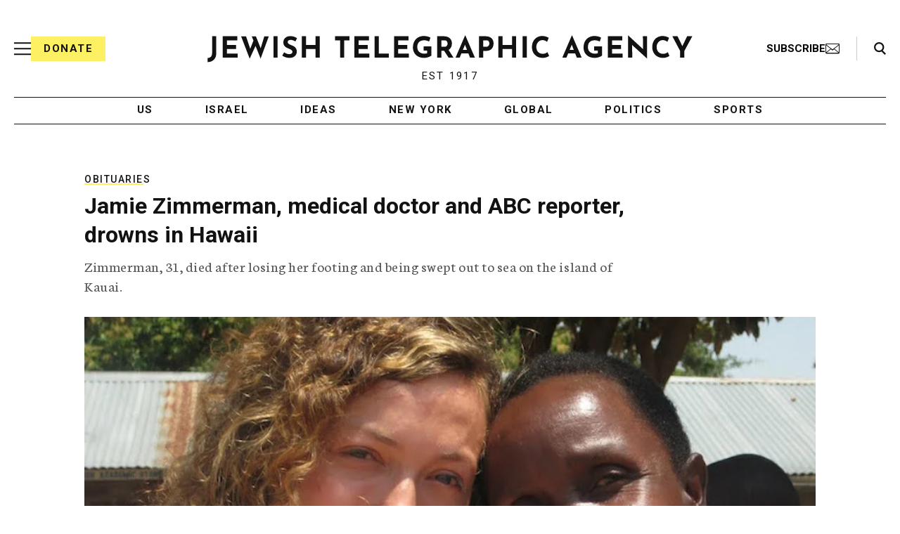

--- FILE ---
content_type: text/html; charset=utf-8
request_url: https://www.google.com/recaptcha/api2/anchor?ar=1&k=6Ld6pAMsAAAAAF2zZeBfcXtFUp1rPN8jbTR9-ads&co=aHR0cHM6Ly93d3cuanRhLm9yZzo0NDM.&hl=en&v=N67nZn4AqZkNcbeMu4prBgzg&size=normal&anchor-ms=20000&execute-ms=30000&cb=nwwxn8i06qun
body_size: 49266
content:
<!DOCTYPE HTML><html dir="ltr" lang="en"><head><meta http-equiv="Content-Type" content="text/html; charset=UTF-8">
<meta http-equiv="X-UA-Compatible" content="IE=edge">
<title>reCAPTCHA</title>
<style type="text/css">
/* cyrillic-ext */
@font-face {
  font-family: 'Roboto';
  font-style: normal;
  font-weight: 400;
  font-stretch: 100%;
  src: url(//fonts.gstatic.com/s/roboto/v48/KFO7CnqEu92Fr1ME7kSn66aGLdTylUAMa3GUBHMdazTgWw.woff2) format('woff2');
  unicode-range: U+0460-052F, U+1C80-1C8A, U+20B4, U+2DE0-2DFF, U+A640-A69F, U+FE2E-FE2F;
}
/* cyrillic */
@font-face {
  font-family: 'Roboto';
  font-style: normal;
  font-weight: 400;
  font-stretch: 100%;
  src: url(//fonts.gstatic.com/s/roboto/v48/KFO7CnqEu92Fr1ME7kSn66aGLdTylUAMa3iUBHMdazTgWw.woff2) format('woff2');
  unicode-range: U+0301, U+0400-045F, U+0490-0491, U+04B0-04B1, U+2116;
}
/* greek-ext */
@font-face {
  font-family: 'Roboto';
  font-style: normal;
  font-weight: 400;
  font-stretch: 100%;
  src: url(//fonts.gstatic.com/s/roboto/v48/KFO7CnqEu92Fr1ME7kSn66aGLdTylUAMa3CUBHMdazTgWw.woff2) format('woff2');
  unicode-range: U+1F00-1FFF;
}
/* greek */
@font-face {
  font-family: 'Roboto';
  font-style: normal;
  font-weight: 400;
  font-stretch: 100%;
  src: url(//fonts.gstatic.com/s/roboto/v48/KFO7CnqEu92Fr1ME7kSn66aGLdTylUAMa3-UBHMdazTgWw.woff2) format('woff2');
  unicode-range: U+0370-0377, U+037A-037F, U+0384-038A, U+038C, U+038E-03A1, U+03A3-03FF;
}
/* math */
@font-face {
  font-family: 'Roboto';
  font-style: normal;
  font-weight: 400;
  font-stretch: 100%;
  src: url(//fonts.gstatic.com/s/roboto/v48/KFO7CnqEu92Fr1ME7kSn66aGLdTylUAMawCUBHMdazTgWw.woff2) format('woff2');
  unicode-range: U+0302-0303, U+0305, U+0307-0308, U+0310, U+0312, U+0315, U+031A, U+0326-0327, U+032C, U+032F-0330, U+0332-0333, U+0338, U+033A, U+0346, U+034D, U+0391-03A1, U+03A3-03A9, U+03B1-03C9, U+03D1, U+03D5-03D6, U+03F0-03F1, U+03F4-03F5, U+2016-2017, U+2034-2038, U+203C, U+2040, U+2043, U+2047, U+2050, U+2057, U+205F, U+2070-2071, U+2074-208E, U+2090-209C, U+20D0-20DC, U+20E1, U+20E5-20EF, U+2100-2112, U+2114-2115, U+2117-2121, U+2123-214F, U+2190, U+2192, U+2194-21AE, U+21B0-21E5, U+21F1-21F2, U+21F4-2211, U+2213-2214, U+2216-22FF, U+2308-230B, U+2310, U+2319, U+231C-2321, U+2336-237A, U+237C, U+2395, U+239B-23B7, U+23D0, U+23DC-23E1, U+2474-2475, U+25AF, U+25B3, U+25B7, U+25BD, U+25C1, U+25CA, U+25CC, U+25FB, U+266D-266F, U+27C0-27FF, U+2900-2AFF, U+2B0E-2B11, U+2B30-2B4C, U+2BFE, U+3030, U+FF5B, U+FF5D, U+1D400-1D7FF, U+1EE00-1EEFF;
}
/* symbols */
@font-face {
  font-family: 'Roboto';
  font-style: normal;
  font-weight: 400;
  font-stretch: 100%;
  src: url(//fonts.gstatic.com/s/roboto/v48/KFO7CnqEu92Fr1ME7kSn66aGLdTylUAMaxKUBHMdazTgWw.woff2) format('woff2');
  unicode-range: U+0001-000C, U+000E-001F, U+007F-009F, U+20DD-20E0, U+20E2-20E4, U+2150-218F, U+2190, U+2192, U+2194-2199, U+21AF, U+21E6-21F0, U+21F3, U+2218-2219, U+2299, U+22C4-22C6, U+2300-243F, U+2440-244A, U+2460-24FF, U+25A0-27BF, U+2800-28FF, U+2921-2922, U+2981, U+29BF, U+29EB, U+2B00-2BFF, U+4DC0-4DFF, U+FFF9-FFFB, U+10140-1018E, U+10190-1019C, U+101A0, U+101D0-101FD, U+102E0-102FB, U+10E60-10E7E, U+1D2C0-1D2D3, U+1D2E0-1D37F, U+1F000-1F0FF, U+1F100-1F1AD, U+1F1E6-1F1FF, U+1F30D-1F30F, U+1F315, U+1F31C, U+1F31E, U+1F320-1F32C, U+1F336, U+1F378, U+1F37D, U+1F382, U+1F393-1F39F, U+1F3A7-1F3A8, U+1F3AC-1F3AF, U+1F3C2, U+1F3C4-1F3C6, U+1F3CA-1F3CE, U+1F3D4-1F3E0, U+1F3ED, U+1F3F1-1F3F3, U+1F3F5-1F3F7, U+1F408, U+1F415, U+1F41F, U+1F426, U+1F43F, U+1F441-1F442, U+1F444, U+1F446-1F449, U+1F44C-1F44E, U+1F453, U+1F46A, U+1F47D, U+1F4A3, U+1F4B0, U+1F4B3, U+1F4B9, U+1F4BB, U+1F4BF, U+1F4C8-1F4CB, U+1F4D6, U+1F4DA, U+1F4DF, U+1F4E3-1F4E6, U+1F4EA-1F4ED, U+1F4F7, U+1F4F9-1F4FB, U+1F4FD-1F4FE, U+1F503, U+1F507-1F50B, U+1F50D, U+1F512-1F513, U+1F53E-1F54A, U+1F54F-1F5FA, U+1F610, U+1F650-1F67F, U+1F687, U+1F68D, U+1F691, U+1F694, U+1F698, U+1F6AD, U+1F6B2, U+1F6B9-1F6BA, U+1F6BC, U+1F6C6-1F6CF, U+1F6D3-1F6D7, U+1F6E0-1F6EA, U+1F6F0-1F6F3, U+1F6F7-1F6FC, U+1F700-1F7FF, U+1F800-1F80B, U+1F810-1F847, U+1F850-1F859, U+1F860-1F887, U+1F890-1F8AD, U+1F8B0-1F8BB, U+1F8C0-1F8C1, U+1F900-1F90B, U+1F93B, U+1F946, U+1F984, U+1F996, U+1F9E9, U+1FA00-1FA6F, U+1FA70-1FA7C, U+1FA80-1FA89, U+1FA8F-1FAC6, U+1FACE-1FADC, U+1FADF-1FAE9, U+1FAF0-1FAF8, U+1FB00-1FBFF;
}
/* vietnamese */
@font-face {
  font-family: 'Roboto';
  font-style: normal;
  font-weight: 400;
  font-stretch: 100%;
  src: url(//fonts.gstatic.com/s/roboto/v48/KFO7CnqEu92Fr1ME7kSn66aGLdTylUAMa3OUBHMdazTgWw.woff2) format('woff2');
  unicode-range: U+0102-0103, U+0110-0111, U+0128-0129, U+0168-0169, U+01A0-01A1, U+01AF-01B0, U+0300-0301, U+0303-0304, U+0308-0309, U+0323, U+0329, U+1EA0-1EF9, U+20AB;
}
/* latin-ext */
@font-face {
  font-family: 'Roboto';
  font-style: normal;
  font-weight: 400;
  font-stretch: 100%;
  src: url(//fonts.gstatic.com/s/roboto/v48/KFO7CnqEu92Fr1ME7kSn66aGLdTylUAMa3KUBHMdazTgWw.woff2) format('woff2');
  unicode-range: U+0100-02BA, U+02BD-02C5, U+02C7-02CC, U+02CE-02D7, U+02DD-02FF, U+0304, U+0308, U+0329, U+1D00-1DBF, U+1E00-1E9F, U+1EF2-1EFF, U+2020, U+20A0-20AB, U+20AD-20C0, U+2113, U+2C60-2C7F, U+A720-A7FF;
}
/* latin */
@font-face {
  font-family: 'Roboto';
  font-style: normal;
  font-weight: 400;
  font-stretch: 100%;
  src: url(//fonts.gstatic.com/s/roboto/v48/KFO7CnqEu92Fr1ME7kSn66aGLdTylUAMa3yUBHMdazQ.woff2) format('woff2');
  unicode-range: U+0000-00FF, U+0131, U+0152-0153, U+02BB-02BC, U+02C6, U+02DA, U+02DC, U+0304, U+0308, U+0329, U+2000-206F, U+20AC, U+2122, U+2191, U+2193, U+2212, U+2215, U+FEFF, U+FFFD;
}
/* cyrillic-ext */
@font-face {
  font-family: 'Roboto';
  font-style: normal;
  font-weight: 500;
  font-stretch: 100%;
  src: url(//fonts.gstatic.com/s/roboto/v48/KFO7CnqEu92Fr1ME7kSn66aGLdTylUAMa3GUBHMdazTgWw.woff2) format('woff2');
  unicode-range: U+0460-052F, U+1C80-1C8A, U+20B4, U+2DE0-2DFF, U+A640-A69F, U+FE2E-FE2F;
}
/* cyrillic */
@font-face {
  font-family: 'Roboto';
  font-style: normal;
  font-weight: 500;
  font-stretch: 100%;
  src: url(//fonts.gstatic.com/s/roboto/v48/KFO7CnqEu92Fr1ME7kSn66aGLdTylUAMa3iUBHMdazTgWw.woff2) format('woff2');
  unicode-range: U+0301, U+0400-045F, U+0490-0491, U+04B0-04B1, U+2116;
}
/* greek-ext */
@font-face {
  font-family: 'Roboto';
  font-style: normal;
  font-weight: 500;
  font-stretch: 100%;
  src: url(//fonts.gstatic.com/s/roboto/v48/KFO7CnqEu92Fr1ME7kSn66aGLdTylUAMa3CUBHMdazTgWw.woff2) format('woff2');
  unicode-range: U+1F00-1FFF;
}
/* greek */
@font-face {
  font-family: 'Roboto';
  font-style: normal;
  font-weight: 500;
  font-stretch: 100%;
  src: url(//fonts.gstatic.com/s/roboto/v48/KFO7CnqEu92Fr1ME7kSn66aGLdTylUAMa3-UBHMdazTgWw.woff2) format('woff2');
  unicode-range: U+0370-0377, U+037A-037F, U+0384-038A, U+038C, U+038E-03A1, U+03A3-03FF;
}
/* math */
@font-face {
  font-family: 'Roboto';
  font-style: normal;
  font-weight: 500;
  font-stretch: 100%;
  src: url(//fonts.gstatic.com/s/roboto/v48/KFO7CnqEu92Fr1ME7kSn66aGLdTylUAMawCUBHMdazTgWw.woff2) format('woff2');
  unicode-range: U+0302-0303, U+0305, U+0307-0308, U+0310, U+0312, U+0315, U+031A, U+0326-0327, U+032C, U+032F-0330, U+0332-0333, U+0338, U+033A, U+0346, U+034D, U+0391-03A1, U+03A3-03A9, U+03B1-03C9, U+03D1, U+03D5-03D6, U+03F0-03F1, U+03F4-03F5, U+2016-2017, U+2034-2038, U+203C, U+2040, U+2043, U+2047, U+2050, U+2057, U+205F, U+2070-2071, U+2074-208E, U+2090-209C, U+20D0-20DC, U+20E1, U+20E5-20EF, U+2100-2112, U+2114-2115, U+2117-2121, U+2123-214F, U+2190, U+2192, U+2194-21AE, U+21B0-21E5, U+21F1-21F2, U+21F4-2211, U+2213-2214, U+2216-22FF, U+2308-230B, U+2310, U+2319, U+231C-2321, U+2336-237A, U+237C, U+2395, U+239B-23B7, U+23D0, U+23DC-23E1, U+2474-2475, U+25AF, U+25B3, U+25B7, U+25BD, U+25C1, U+25CA, U+25CC, U+25FB, U+266D-266F, U+27C0-27FF, U+2900-2AFF, U+2B0E-2B11, U+2B30-2B4C, U+2BFE, U+3030, U+FF5B, U+FF5D, U+1D400-1D7FF, U+1EE00-1EEFF;
}
/* symbols */
@font-face {
  font-family: 'Roboto';
  font-style: normal;
  font-weight: 500;
  font-stretch: 100%;
  src: url(//fonts.gstatic.com/s/roboto/v48/KFO7CnqEu92Fr1ME7kSn66aGLdTylUAMaxKUBHMdazTgWw.woff2) format('woff2');
  unicode-range: U+0001-000C, U+000E-001F, U+007F-009F, U+20DD-20E0, U+20E2-20E4, U+2150-218F, U+2190, U+2192, U+2194-2199, U+21AF, U+21E6-21F0, U+21F3, U+2218-2219, U+2299, U+22C4-22C6, U+2300-243F, U+2440-244A, U+2460-24FF, U+25A0-27BF, U+2800-28FF, U+2921-2922, U+2981, U+29BF, U+29EB, U+2B00-2BFF, U+4DC0-4DFF, U+FFF9-FFFB, U+10140-1018E, U+10190-1019C, U+101A0, U+101D0-101FD, U+102E0-102FB, U+10E60-10E7E, U+1D2C0-1D2D3, U+1D2E0-1D37F, U+1F000-1F0FF, U+1F100-1F1AD, U+1F1E6-1F1FF, U+1F30D-1F30F, U+1F315, U+1F31C, U+1F31E, U+1F320-1F32C, U+1F336, U+1F378, U+1F37D, U+1F382, U+1F393-1F39F, U+1F3A7-1F3A8, U+1F3AC-1F3AF, U+1F3C2, U+1F3C4-1F3C6, U+1F3CA-1F3CE, U+1F3D4-1F3E0, U+1F3ED, U+1F3F1-1F3F3, U+1F3F5-1F3F7, U+1F408, U+1F415, U+1F41F, U+1F426, U+1F43F, U+1F441-1F442, U+1F444, U+1F446-1F449, U+1F44C-1F44E, U+1F453, U+1F46A, U+1F47D, U+1F4A3, U+1F4B0, U+1F4B3, U+1F4B9, U+1F4BB, U+1F4BF, U+1F4C8-1F4CB, U+1F4D6, U+1F4DA, U+1F4DF, U+1F4E3-1F4E6, U+1F4EA-1F4ED, U+1F4F7, U+1F4F9-1F4FB, U+1F4FD-1F4FE, U+1F503, U+1F507-1F50B, U+1F50D, U+1F512-1F513, U+1F53E-1F54A, U+1F54F-1F5FA, U+1F610, U+1F650-1F67F, U+1F687, U+1F68D, U+1F691, U+1F694, U+1F698, U+1F6AD, U+1F6B2, U+1F6B9-1F6BA, U+1F6BC, U+1F6C6-1F6CF, U+1F6D3-1F6D7, U+1F6E0-1F6EA, U+1F6F0-1F6F3, U+1F6F7-1F6FC, U+1F700-1F7FF, U+1F800-1F80B, U+1F810-1F847, U+1F850-1F859, U+1F860-1F887, U+1F890-1F8AD, U+1F8B0-1F8BB, U+1F8C0-1F8C1, U+1F900-1F90B, U+1F93B, U+1F946, U+1F984, U+1F996, U+1F9E9, U+1FA00-1FA6F, U+1FA70-1FA7C, U+1FA80-1FA89, U+1FA8F-1FAC6, U+1FACE-1FADC, U+1FADF-1FAE9, U+1FAF0-1FAF8, U+1FB00-1FBFF;
}
/* vietnamese */
@font-face {
  font-family: 'Roboto';
  font-style: normal;
  font-weight: 500;
  font-stretch: 100%;
  src: url(//fonts.gstatic.com/s/roboto/v48/KFO7CnqEu92Fr1ME7kSn66aGLdTylUAMa3OUBHMdazTgWw.woff2) format('woff2');
  unicode-range: U+0102-0103, U+0110-0111, U+0128-0129, U+0168-0169, U+01A0-01A1, U+01AF-01B0, U+0300-0301, U+0303-0304, U+0308-0309, U+0323, U+0329, U+1EA0-1EF9, U+20AB;
}
/* latin-ext */
@font-face {
  font-family: 'Roboto';
  font-style: normal;
  font-weight: 500;
  font-stretch: 100%;
  src: url(//fonts.gstatic.com/s/roboto/v48/KFO7CnqEu92Fr1ME7kSn66aGLdTylUAMa3KUBHMdazTgWw.woff2) format('woff2');
  unicode-range: U+0100-02BA, U+02BD-02C5, U+02C7-02CC, U+02CE-02D7, U+02DD-02FF, U+0304, U+0308, U+0329, U+1D00-1DBF, U+1E00-1E9F, U+1EF2-1EFF, U+2020, U+20A0-20AB, U+20AD-20C0, U+2113, U+2C60-2C7F, U+A720-A7FF;
}
/* latin */
@font-face {
  font-family: 'Roboto';
  font-style: normal;
  font-weight: 500;
  font-stretch: 100%;
  src: url(//fonts.gstatic.com/s/roboto/v48/KFO7CnqEu92Fr1ME7kSn66aGLdTylUAMa3yUBHMdazQ.woff2) format('woff2');
  unicode-range: U+0000-00FF, U+0131, U+0152-0153, U+02BB-02BC, U+02C6, U+02DA, U+02DC, U+0304, U+0308, U+0329, U+2000-206F, U+20AC, U+2122, U+2191, U+2193, U+2212, U+2215, U+FEFF, U+FFFD;
}
/* cyrillic-ext */
@font-face {
  font-family: 'Roboto';
  font-style: normal;
  font-weight: 900;
  font-stretch: 100%;
  src: url(//fonts.gstatic.com/s/roboto/v48/KFO7CnqEu92Fr1ME7kSn66aGLdTylUAMa3GUBHMdazTgWw.woff2) format('woff2');
  unicode-range: U+0460-052F, U+1C80-1C8A, U+20B4, U+2DE0-2DFF, U+A640-A69F, U+FE2E-FE2F;
}
/* cyrillic */
@font-face {
  font-family: 'Roboto';
  font-style: normal;
  font-weight: 900;
  font-stretch: 100%;
  src: url(//fonts.gstatic.com/s/roboto/v48/KFO7CnqEu92Fr1ME7kSn66aGLdTylUAMa3iUBHMdazTgWw.woff2) format('woff2');
  unicode-range: U+0301, U+0400-045F, U+0490-0491, U+04B0-04B1, U+2116;
}
/* greek-ext */
@font-face {
  font-family: 'Roboto';
  font-style: normal;
  font-weight: 900;
  font-stretch: 100%;
  src: url(//fonts.gstatic.com/s/roboto/v48/KFO7CnqEu92Fr1ME7kSn66aGLdTylUAMa3CUBHMdazTgWw.woff2) format('woff2');
  unicode-range: U+1F00-1FFF;
}
/* greek */
@font-face {
  font-family: 'Roboto';
  font-style: normal;
  font-weight: 900;
  font-stretch: 100%;
  src: url(//fonts.gstatic.com/s/roboto/v48/KFO7CnqEu92Fr1ME7kSn66aGLdTylUAMa3-UBHMdazTgWw.woff2) format('woff2');
  unicode-range: U+0370-0377, U+037A-037F, U+0384-038A, U+038C, U+038E-03A1, U+03A3-03FF;
}
/* math */
@font-face {
  font-family: 'Roboto';
  font-style: normal;
  font-weight: 900;
  font-stretch: 100%;
  src: url(//fonts.gstatic.com/s/roboto/v48/KFO7CnqEu92Fr1ME7kSn66aGLdTylUAMawCUBHMdazTgWw.woff2) format('woff2');
  unicode-range: U+0302-0303, U+0305, U+0307-0308, U+0310, U+0312, U+0315, U+031A, U+0326-0327, U+032C, U+032F-0330, U+0332-0333, U+0338, U+033A, U+0346, U+034D, U+0391-03A1, U+03A3-03A9, U+03B1-03C9, U+03D1, U+03D5-03D6, U+03F0-03F1, U+03F4-03F5, U+2016-2017, U+2034-2038, U+203C, U+2040, U+2043, U+2047, U+2050, U+2057, U+205F, U+2070-2071, U+2074-208E, U+2090-209C, U+20D0-20DC, U+20E1, U+20E5-20EF, U+2100-2112, U+2114-2115, U+2117-2121, U+2123-214F, U+2190, U+2192, U+2194-21AE, U+21B0-21E5, U+21F1-21F2, U+21F4-2211, U+2213-2214, U+2216-22FF, U+2308-230B, U+2310, U+2319, U+231C-2321, U+2336-237A, U+237C, U+2395, U+239B-23B7, U+23D0, U+23DC-23E1, U+2474-2475, U+25AF, U+25B3, U+25B7, U+25BD, U+25C1, U+25CA, U+25CC, U+25FB, U+266D-266F, U+27C0-27FF, U+2900-2AFF, U+2B0E-2B11, U+2B30-2B4C, U+2BFE, U+3030, U+FF5B, U+FF5D, U+1D400-1D7FF, U+1EE00-1EEFF;
}
/* symbols */
@font-face {
  font-family: 'Roboto';
  font-style: normal;
  font-weight: 900;
  font-stretch: 100%;
  src: url(//fonts.gstatic.com/s/roboto/v48/KFO7CnqEu92Fr1ME7kSn66aGLdTylUAMaxKUBHMdazTgWw.woff2) format('woff2');
  unicode-range: U+0001-000C, U+000E-001F, U+007F-009F, U+20DD-20E0, U+20E2-20E4, U+2150-218F, U+2190, U+2192, U+2194-2199, U+21AF, U+21E6-21F0, U+21F3, U+2218-2219, U+2299, U+22C4-22C6, U+2300-243F, U+2440-244A, U+2460-24FF, U+25A0-27BF, U+2800-28FF, U+2921-2922, U+2981, U+29BF, U+29EB, U+2B00-2BFF, U+4DC0-4DFF, U+FFF9-FFFB, U+10140-1018E, U+10190-1019C, U+101A0, U+101D0-101FD, U+102E0-102FB, U+10E60-10E7E, U+1D2C0-1D2D3, U+1D2E0-1D37F, U+1F000-1F0FF, U+1F100-1F1AD, U+1F1E6-1F1FF, U+1F30D-1F30F, U+1F315, U+1F31C, U+1F31E, U+1F320-1F32C, U+1F336, U+1F378, U+1F37D, U+1F382, U+1F393-1F39F, U+1F3A7-1F3A8, U+1F3AC-1F3AF, U+1F3C2, U+1F3C4-1F3C6, U+1F3CA-1F3CE, U+1F3D4-1F3E0, U+1F3ED, U+1F3F1-1F3F3, U+1F3F5-1F3F7, U+1F408, U+1F415, U+1F41F, U+1F426, U+1F43F, U+1F441-1F442, U+1F444, U+1F446-1F449, U+1F44C-1F44E, U+1F453, U+1F46A, U+1F47D, U+1F4A3, U+1F4B0, U+1F4B3, U+1F4B9, U+1F4BB, U+1F4BF, U+1F4C8-1F4CB, U+1F4D6, U+1F4DA, U+1F4DF, U+1F4E3-1F4E6, U+1F4EA-1F4ED, U+1F4F7, U+1F4F9-1F4FB, U+1F4FD-1F4FE, U+1F503, U+1F507-1F50B, U+1F50D, U+1F512-1F513, U+1F53E-1F54A, U+1F54F-1F5FA, U+1F610, U+1F650-1F67F, U+1F687, U+1F68D, U+1F691, U+1F694, U+1F698, U+1F6AD, U+1F6B2, U+1F6B9-1F6BA, U+1F6BC, U+1F6C6-1F6CF, U+1F6D3-1F6D7, U+1F6E0-1F6EA, U+1F6F0-1F6F3, U+1F6F7-1F6FC, U+1F700-1F7FF, U+1F800-1F80B, U+1F810-1F847, U+1F850-1F859, U+1F860-1F887, U+1F890-1F8AD, U+1F8B0-1F8BB, U+1F8C0-1F8C1, U+1F900-1F90B, U+1F93B, U+1F946, U+1F984, U+1F996, U+1F9E9, U+1FA00-1FA6F, U+1FA70-1FA7C, U+1FA80-1FA89, U+1FA8F-1FAC6, U+1FACE-1FADC, U+1FADF-1FAE9, U+1FAF0-1FAF8, U+1FB00-1FBFF;
}
/* vietnamese */
@font-face {
  font-family: 'Roboto';
  font-style: normal;
  font-weight: 900;
  font-stretch: 100%;
  src: url(//fonts.gstatic.com/s/roboto/v48/KFO7CnqEu92Fr1ME7kSn66aGLdTylUAMa3OUBHMdazTgWw.woff2) format('woff2');
  unicode-range: U+0102-0103, U+0110-0111, U+0128-0129, U+0168-0169, U+01A0-01A1, U+01AF-01B0, U+0300-0301, U+0303-0304, U+0308-0309, U+0323, U+0329, U+1EA0-1EF9, U+20AB;
}
/* latin-ext */
@font-face {
  font-family: 'Roboto';
  font-style: normal;
  font-weight: 900;
  font-stretch: 100%;
  src: url(//fonts.gstatic.com/s/roboto/v48/KFO7CnqEu92Fr1ME7kSn66aGLdTylUAMa3KUBHMdazTgWw.woff2) format('woff2');
  unicode-range: U+0100-02BA, U+02BD-02C5, U+02C7-02CC, U+02CE-02D7, U+02DD-02FF, U+0304, U+0308, U+0329, U+1D00-1DBF, U+1E00-1E9F, U+1EF2-1EFF, U+2020, U+20A0-20AB, U+20AD-20C0, U+2113, U+2C60-2C7F, U+A720-A7FF;
}
/* latin */
@font-face {
  font-family: 'Roboto';
  font-style: normal;
  font-weight: 900;
  font-stretch: 100%;
  src: url(//fonts.gstatic.com/s/roboto/v48/KFO7CnqEu92Fr1ME7kSn66aGLdTylUAMa3yUBHMdazQ.woff2) format('woff2');
  unicode-range: U+0000-00FF, U+0131, U+0152-0153, U+02BB-02BC, U+02C6, U+02DA, U+02DC, U+0304, U+0308, U+0329, U+2000-206F, U+20AC, U+2122, U+2191, U+2193, U+2212, U+2215, U+FEFF, U+FFFD;
}

</style>
<link rel="stylesheet" type="text/css" href="https://www.gstatic.com/recaptcha/releases/N67nZn4AqZkNcbeMu4prBgzg/styles__ltr.css">
<script nonce="ee7Vg4u2cn_8JHxQCA4rrw" type="text/javascript">window['__recaptcha_api'] = 'https://www.google.com/recaptcha/api2/';</script>
<script type="text/javascript" src="https://www.gstatic.com/recaptcha/releases/N67nZn4AqZkNcbeMu4prBgzg/recaptcha__en.js" nonce="ee7Vg4u2cn_8JHxQCA4rrw">
      
    </script></head>
<body><div id="rc-anchor-alert" class="rc-anchor-alert"></div>
<input type="hidden" id="recaptcha-token" value="[base64]">
<script type="text/javascript" nonce="ee7Vg4u2cn_8JHxQCA4rrw">
      recaptcha.anchor.Main.init("[\x22ainput\x22,[\x22bgdata\x22,\x22\x22,\[base64]/[base64]/[base64]/bmV3IHJbeF0oY1swXSk6RT09Mj9uZXcgclt4XShjWzBdLGNbMV0pOkU9PTM/bmV3IHJbeF0oY1swXSxjWzFdLGNbMl0pOkU9PTQ/[base64]/[base64]/[base64]/[base64]/[base64]/[base64]/[base64]/[base64]\x22,\[base64]\\u003d\\u003d\x22,\x22w7nCkVTClEbDlsOSw7cNc8K3VMKbJG3CkS4Rw5HCm8OEwq5jw6vDqcKAwoDDvnYqNcOAwrTChcKow51fW8O4U1bCosO+IxLDhcKWf8KAc0dwV1dAw54dc3pUdMOzfsK/w5/CvsKVw5YrdcKLQcKcOSJfIcKMw4zDuVDDkUHCvkTCvmpgEsKaZsOew6BJw40pwoB7ICnCv8KaaQfDvsKqasKuw7NPw7htOsKOw4HCvsO1wrbDigHDsMKMw5LCscKQcn/CuE83asODwqnDsMKvwpBJCRg3GgzCqSlFwrfCk0wtw5PCqsOhw5/ChsOYwqPDl1nDrsO2w4fDnnHCu3jCtMKTADFtwr9tRXrCuMOuw63CikfDimfDkMO9MCp5wr0Yw7sJXC4GYWoqeD9DBcKKCcOjBMKBwprCpyHClMO8w6FQYQ1tK2TCvW0sw5/CrcO0w7TCg3djwoTDkARmw4TCuTpqw7M2asKawqVLPsKqw7sMezoZw47DgHR6PXkxcsKzw4BeQDY8IsKRbQzDg8KlKVXCs8KLL8OrOFDDosKmw6V2FMKzw7Rmwo/DhGxpw63CqWbDhnLCt8KYw5fCgCh4BMO4w4AUexPCmcKuB1oBw5MeDcOBUTNAZsOkwo1ISsK3w4/[base64]/DuDfDmjPCrsOlwpBfw6Acw57ClGjCqcKGeMKDw5EpZm1Aw60FwqBea1RLbcKmw4RCwqzDnQUnwpDCgWDChVzCkX97woXCqcKAw6nCpjAWwpRsw5dvCsONwqzCp8OCwpTCm8KybE0/wpfCosK4Vx3DksOvw6oNw77DqMKSw59WfnHDrMKRMz7CjMKQwr5ETQhfw5pyIMO3w5XCrcOMD2QywooBQ8OTwqN9CiZew7ZBeVPDosKWXxHDlmIAbcObwr/CgsOjw43DnMOpw718w5vDn8Kowpxxw5HDocOjwo/CgcOxVh4Dw5jCgMOHw6HDmSwqOhlgw67Dg8OKFE7DgGHDsMOVS2fCrcO6WMKGwqvDh8ORw5/CksK3wrljw4MZwoNAw4zDskPCiWDDjmTDrcKZw5fDozB1wqRpd8KzGMK4BcO6wqDCicK5ecKzwoVrO39AOcKzDcOcw6wLwp1BY8K1woU/bCVUw5BrVsKMwqcuw5XDlFF/bBHDgcOxwqHCh8O8Gz7Ct8OCwos7wrMfw7pQNMOoc2diC8KZQMKGPsO3EjzCsW0Vw6PDslAkw6ZWwpxfw5bCq0wLHcObwrrDon4Aw5HCulLCncKEHljDmMOjH0BcbQUkHMKjwpLDh1/DusONw73DskPDt8OaUHLDlyt0wo9Kw5xOwrLCtsK8wog2KsKJFjXDghrCqjrCszLDogQWw6/DmcKsCnIuw5EsSsOIwqQWUMOMQ0hXd8OvacOeYcOQwrHCqlrChm4qIcO+MzzCtcKAwpjCuExtwp5VJsOOC8O3w4nCkDVaw7fDjkgFw7DCtsK0woTDssO+wqnDm3fDkgpvw57CpTnCi8K4aW03w6/[base64]/[base64]/CtcKDwoEiKsOqPMKIwoRqw4sBVTEUbjzDuMO9w73DvC3CjmLDm2rDnkAzdmc2UQfCrcKFY2o2w4vCi8KCwoBXDsOFwohvaATCrGMsw7/[base64]/L8KkBxkcwq7CisONRsKDEFIhw5NYTsKvBsKzw4JQw5PCnsOzUi0zw4k2wovCsybCocOWTsOpIwHDpcOawq5ww61Bw4rDuD3CnRd4w6ZEIw7DoGQ+QcOuw6nCokYVwq7CmMO7aBgfw6TCsMO8w47Di8OKTTkPwrohwr3CgRMUZRPDnD3Cu8O8wqTCqz5/csKZQ8OiwqHDkjHCnkDCpcOoBnMawqJEMjDDnMKLBMOww7rDrkzCvsK/w50uXENOwprCmsOlwpkXw7PDh0nDvirDoXs/[base64]/CkMKRU8OmwqxdEcKRZcKjYjBGVcKkKBcjwqdmw70wRcK5c8OQwqrCpz/CnxUEF8OjwrfCl0BGe8O7CsKpZSQyw5/DusKGDW/DmMOcw74lXi/DncKaw5BjaMKKUiXDgEB1wqJuwrfClcOHQMKqwp3DucK8w6TCmS9Sw5LDjsKmDhvDicOXwoRnKMKAEAg6OsOWcMOLw4fDv1AwEMOwQsOOw6LCsR3CuMOycsKTIhvCpsK/IMKGw4QMXTkBTsKuOcKdw5rCncK2wotBXcKHVMKdw4plw6PDicKcOVDDrTYiwoJ/Ei9Bw7jDvH3CnMKLRQFuwoMLSQrDr8O9w7/CoMOXwprDhMKlw6rCr3UKwrTDl2PCpcOywogbZFHDn8OCwq3CusKrwqEZwqTDqhMjfWXDhTDCiVA5d3HDmSodwq/CoRFOO8OfB0RnU8KtwqzCkcOIw4zDuGE+HMKlIcKlYMO/w5UCcsK8EMKhw7nDpljCqcOCwq99wqDCs3s3UmDChcO/wox5BEUFw4Fzw5UCVMKbw7DCn2YMw5AzHC/CqcKAw5xNw5/DnMKiB8KDWCsABH1nTMO6wqvCkMKUYwFgw4c9w63DtMOKw7s3w7fDug08w5bCqxnCn07Cu8KAw7YRwrPCvcOAwqkiw7/DgMKaw4XDlcOoEMOXIV3CrhYVwp/DhsKYwqlbw6PDgcO5w4J6FADDhcKvw6MrwrIjwpHCvh4UwrogwrXCikhRw4QHNl/[base64]/[base64]/CvFjDiiTCk0fCmB9YwpnDvcKcwqnCvMOvwqUNQcK1fcOicsKYGWHCg8K5DwZEwpDDvUpwwqMRDxkbImoqw7/[base64]/wqwaGMOrRcKyw6vDuwVawqtuFxZ5wr/[base64]/DnH3DikzDq2zDn8K4w6hQwrbDqcK4w5F4EWbCh3TCojlHw6RaVGHCtwvCn8KzwpYjIwcsw6XCi8KFw7/ClMKBFhsmw4UuwoFFGBJWY8K1CBjDssOOw4jCusKBwr7DscOawq7DpmvCk8OuNn3CiAosNW5qworDjcO/AsKIAcKhND7CtMKMw4lTQcKuO0ZVfMKedMKSaC7ChkbDgMOuwpfDocOdVcO8wqrDtcKww73DiWpqw6cLw4NNDisMVDxrwoPDmHDCpnTDmQLDjjHCtXnDkyXDrsOgw7kxLETCvWJ/IMOawoMEw4jDlcK1wrIZw4tLJMOPHcKSw6diHMK+w6fCscK3w4k5w7xrw7k6wrp5GsOtwr9nEC/CpUIyw47Dih3ChcO1wqsrF0DCuT9AwqtvwpAQIcO/T8OjwrM9w6FRw6pMwptMfnzDqSvChgPDn1t5w5TDvMK5X8OBw5jDncKfwqfDq8KWwoLCt8KLw7/DtMOmPm9URnl+wrzCnDJPbMKfEMOvNcKBwrEUwqXDhQAhwqoqwq1rwowqSXktw7AiCndgOMKGeMOxLDFww6nDgMOZwq3DsxQtL8OIXBbDs8OBPcOCAw7Dv8KJw5kJJsKeEMKew542NsOJasKyw68pwo9qwrbDtcOAwrTCkxHDkcKBw4x/[base64]/wrVcwqM5wpHDl0DDsMOSCMKgX8OPC8O5wpcvwqgAdkM6K1hdwr0Tw7gTw58UaVvDrcKCbMOBw7hZwpTCscKVw4zCsURkwpnChsKxDMK5worCr8KTK3HCiXDDusKkwrHDnMK/T8OyLwbCm8KtwprDnCjCl8OfPRLCosKzWEkkw4Uyw6rDh0LDnETDt8K4w7QwBlbDsn7Dv8KNXsOBc8OFQ8OBJgjDvnpgwrpxeMOkPCV4cCR+worDmMK6TGzDj8OMw47DvsOlXVFrVRjDosK9WMO+WzocJUJDwqnCpxptw6LCusOUGlQAw4/CrMKPwrFsw5Zaw5rCh0Y1w6M/Fjhqw53Do8KLwqnCp2LDlzdgdsKnBMOXwpXDosOpw7AzQiF8ZV4UcsOEb8KiB8OUFnTCssKNI8KaC8KcwpTDtxrCmCYXWVsyw77CrsOMGSTCjcK6ImbCmsKkayXDphHDuV/DqQDCmsKGw6UlwqDCsXZ+Vk/DlsOCcMKPwqlUeG/[base64]/[base64]/CgcKjCsKAwpAPMBQlA8OtwpZjIMOrI8O/McK/[base64]/ChmvClnLCo3PDucKwFEnDvMKrG8KtVsO6OUZOw5PCkljDhj0kw6rCt8OTwoJ/PcK4IQR9JMKZw5kWwp/CoMOQEMKvQxN1wo3Dnk/[base64]/CrRPDjMO0w5E7woF3w48gZsKmbsOvw61cAjgYaXTDohA1QMOLwrZ8wrHCrsOFecKdwpzCksOAwozClcOGJ8KGwrEMZMOGwoDCgcKwwrDDqcK5w4g2EsKZScOKw5DDkMKSw5dAwrDCgMO7WycbHAFow7tyQ2RJw7cDw7EzfnTCkMKDw5hzwoFzbxLCvcOcRSnCkzxcw6/[base64]/woBII8Oowpx/[base64]/[base64]/Cs8OND8OmaBBxwo7CgMOUw6lewpjClFTDnjAKe8K1w7dhOWw4PMKRX8OcwqvDt8Kew7/[base64]/[base64]/wq/Cu1xIbcODGlXDhcKlw6BHG3PCmkPDtWPCpcKkw5PDnMKuw7ZzKRTCgjHClh98U8KvwonDkAfCnn/CiTpjM8OUwpQTdBVMOsOrwoI0w5fDs8Orw5N2w6LDvyg5wqbCkh3Cl8Kww7J4QEfCrQHDtFTCnRrDgsOWwoRPwpLCrmZ5JMOndAHDpkgvJwjDribDmcOHwrrCiMOpwofCvxLCuGZPfcOuw4jDlMOFPcK/wqBcwoDDgcOAwolMwpYVw4lNKsOgwoFAd8OYwrczw5V1fsKYw7Rvw4nDjVtDwojCo8Kob1bChjpgax/[base64]/w7VKwr5zwrkvYSfCn8KSwokqBcKaG8OjwoVpew1qMicDHMOcw4Q5w5rDgXURwrvDo1kYecKPecKjasKYQ8Kzw65LKsO9w4BCw5/[base64]/[base64]/wowjwqovwoBZBMOLf17Cu8K0QQADaQ8FOcOLWsKIEcO1wq5MSnTCli/ChFXDmcK/w5N6WUvDkMO+wprClMOywrnCi8OOw4FTVsKwBTAtw4rCnsOseFLDrgFqaMKLCmjDtsOMwo5OP8Kewok9w7PDocOxKTYyw7vCv8KnZ0sbw4/[base64]/DnzVwfmzDosOHGy8lHcOfOCY6w5vDoxXCtcOaMXnCh8K/I8Ofw7/DicK8w4nDn8OjwpDDkWYfwoc9PsKAw7Q3wo9kwpzCkA/[base64]/Do8KdwoPCncKqaMOTwqbCvmnCjBfCsndkwp7Di2zCm8OJQFIPHcO4w7jDoX9TYCnDisOoGcKawqPDuynDsMO3asOBAGVSZsOYWcObQygvZcOBLMKPw4PCp8KDwoXCvC9Fw6pfw4TDjMOMFcKgVMKKGMOlF8O4J8KQw73Du2vCj23Dr1B/JMKNwp7ClsO2wr/CusOkf8OAwq7Dsk07CBXCmyfDoExiK8K3w7XDkQLDkn4NNsOqwpxhwr1IfSfCtXYsTMKewqHCisOgw5kbK8KzHMO2w6Jcw5opw7DDo8Kowqsvel/CocKkwp0two08MMK8WMKjwovCvwQ9VsKdHMOow4nCm8OUbBlwwpLDvi/[base64]/w64nwpPDpQF0Oh5owqY+w4jCgSAPw5FVw4HDiHrDo8KFGsOaw43Dv8KPXsOSwrI/ecKDw6EwwqIjwqTDn8OZVS8iwq/Cn8Ozwrk5w5TDuzPDocKfNAjDph1/wrrClcKTw7Bhw4JEasKGehxuGXN/[base64]/[base64]/VB0Uwq4zQ8OjwrAIdsO/wpAbw6bDo1Mif8OeNld2OcOhaUbCkDTCt8OlbADDqBc/[base64]/CgTJce8KSM8OrKcK+M8OfbQDDs0PCm1vDvMKhfcOMG8KQwqdqaMKNKMOVw7J5w58gAXFIaMOFfG3CkMKAwr/[base64]/Dtk7CgsOKwqjDqj3CvAXDtcOzTEMwEMOgwpICwpXDmV8Vw5h6w6Q9A8KAw4YbdwzCvcKkwrNbwqsoZcOiOcOwwpBTwqZBw5NQwrbDjRDCt8KVFHvDgzpUw6PDm8OFw6pGNT/Di8Kmw758wo9DfTjCn2cqw4DCjmoHwqMrw53CjxHDosKabBE5wqw5wqUxZsO7w5JBworDgcKsDTNqcEEZdyAYERzDt8OTO104w4jDl8O7w6/[base64]/[base64]/[base64]/wr/DlcKUw43CpGkOBEjDt8Otw6LDi8OswqPDpgQ6wolLw7HDn3bCj8O9X8K5woHDq8KaQcOKQ1RuLMO7wqrCjS/DosOyG8KHw6lUw5QMw6PDv8Kyw6vCgUvDgcKZLMOsw6jDjsKsaMOCw6ASw75LwrFWM8O3wrB2wpBld17Ch1DDm8OZc8OWw5TDiG/[base64]/[base64]/w6d/[base64]/CshcHwq/CsX8aw73CqRQ7WAkmayxMTgJQw5cTX8KQe8KPAE3DkV/Cp8OSw5ERTTbDuEdkwq3Cl8KWwrTDtMOIw7XCpsOJwrEuw6vCvjvDmcKIF8O1wolTwotvw7kAKMOhZ3fDoxxUw4rCg8Oma2XDvBAYwrASEMOyw6XDmhDCtMKMdlrDq8KdRHLDrsO3PRXCqxbDi0I4T8Kiw6IMw6/Dr2rCj8KOwqzDtsKkV8ODw6UzwqLCs8OCwpxLwqXCmMKHeMKbw7sqU8K/dgRww67DhMKwwoIqQiDDoFHDtHIWZX0Tw6TCs8OZwqvCrMKYVMKJw6LDtEBiDcK5wrtOw5nChsK4BCHCv8Kuw57CmHYcw4vChmNKwq0DPcKpw4YrKcO7bsKxdcO3IcOLw4HDkB7CvcOxYW0QPVXDvsOpZMK0OmgTQhgyw6xTwpVvb8OLw6w/aEknP8OTHMO7w5PDp2/CvsKNwqLCkyvDoy7DqMK/HcOxwoxhccKsesKMSz7DiMOQwp7Dg39xwrrDl8KbeRvDocK0wqrCrw3Du8KEXXMuw6NgOsObwqEMw5XDsBrDqDUSV8OMwoQEPcKDPGrDsQ0Qw4vCt8OzfsKLwq3CsQnDmMO9Q2nClz/DtMKkCMOuQ8K6wrbDpcKJfMOIwrXCpsOyw4vCgAPCtMOKNE9NEFbCjGBCwoo4wpMzw4/CmVteMMKkesOtPMO9wpF0eMOKwr7CusKHEATDm8Kdw4E0DsKUWmZDwpBmI8OAZjEfWHNxw7stawpAD8OvdcOub8OVw4nDu8Kzw5I2w4ERX8Kxwrd4Zlkfwr/[base64]/Ci8O5PR3DlcOfVcKuYjoWT8KhwpTDk8OvOUjDj8Ohwpk1YnzDocOrIAnCmMKicyjDhcKCw4pFw4/DhFDDvStEw6kQKsO2wrxtw5lICMOXU2YOSHcWXMOyGXpbVMOpw4UrfBHDlkvCmxtcVxAUwrbCssK2UMK3w4dMJsK/wqYIfTzChWjCnTdbwpRiwqLCrg/CqMOqw6jCnBDCjnLCnQ0FPMOdesKbwokETSrCo8KmacOfwobCngJzw5bDmsKabglpwpkjX8Kzw59Vwo3CpCTDpivDoHPDjVgSw55ZfzLCkWnDn8KWw69OexDCksKhOCIzwpfDo8Kkw6XDoT5/[base64]/DuSMQSX/ClCtXZ8KyY8K7L8Orw4nDgcK0FhoLdcKueDTDqMKewqpjZHcZQMOzMBJLwq7Cs8KdR8O3GMOUw5jDrcO/F8KtHsKSw7TCo8Kiwr9TwqzDuH0FS11Fb8KlA8KYN2DDpcOcw6BjEyYUw5DCocKoY8KRc2TCusOfMGQrwoReT8KbHMK4wqQDw6A1H8OFw6lYwo0fwpjCg8OaewFaG8Ovb2rCuWPCjMKwwq9Qw61KwogPw7HCr8Ofw5/CjCXDqwPDiMOMVsK/IAdQaW3DqSvDucKwTn96YW1mfkzDtj4zVkAuw4PCpsKrG8K9JiAWw7vDtFrDnAHCpsOhwrbCvBwzbsO5wpoRSsKxRQ/CoH7CicKGwrpfw6nDtFHCisKQQ0Evw4XDgcO6T8OJGsOqwr7DhRDCrEgPDGDCs8OZw6LDnsKrEmvDtMOAwpTCqWYAR3bCtsOEGMKwf0zDpcOJBMO+NETDusOQA8KOaQLDjcKndcO/wqszw692wovCq8OmP8KdwowDw6p7LVTCjsOLNMKwwqHCtMOcw5w5w6vCisKlVWEIwpHDqcKgwoJNw7vDkcKBw6EFwqTCmXvDsnlDKjd6w45cwpvCrXfCnRDCmmVpSVY7JsOqQcO/w6/CoGzDqAfCkMO9b1coXsKjZwIbw6AWQmtywpIewobCj8KXw43Dg8OZdQRQw5LDisOFw61lTcKJNRHCnMOXw7EewpUfUmTDl8OCMWFcDAzCqw3Ciyojw54KwoUAGcOvwoJjdsOMw5kcLMKFw7kROH8JLQZ0wp/DhwcJcy3CgSUEXcKpRh9xPmBNIgg/PsK0woXCu8KywrFBw7AFcMKwGsOXwrh/wrjDhcOgAFguDyzDgMOLw5hfaMOdwq3CplNfw5jDmS7CiMKyEcK6w6NlI2wKKTltwpJHXCrDtMKRY8OKJ8KfZMKIw6/DnsOgVHpXGDnCisOTC1fCr3/[base64]/Doj/Co8OWOMOFw58Hw6RgcsOww50GJsOLwoUkLD3DjcOhZcOAw5vDvsOnwqzClyzDiMOiw7lCLMOje8ORZDjCoTrDgMKfKBDCk8KoPcKIMRvDlcKSDB0sw5/DvsKsPcOSEGnClAbDpsKewrrDmHsTXTYDwrIYwoEKwojCpxzDjcKSwrPCmzQRBAE/wq4DBCcocHbCvMOIMMKSGxtsAhLDnMKEHnvDrMKQa2rCvMOHPcOzwo8JwoYoaE3CvMK8wrXCkMOOw4fDksK9w4nCksOCw5zDhsOiRcKVdjTDiTHCnMOGGMK/wpA9TTpvDAXDvgMSd2LDnBEbw4MAT24OFMKjwpfDgsOEwpDCojXDjVLDn2UhXcOqecO0wq0NOX3CplFAw6BWwrPCsX1Mwp7CkX7CimRcd23DnH7DojRkwoVzTcOibsK/fH3Cv8O6wpvClsOfwpTCkMOaL8KNSMOhw5huwrPDjcKywpw9wp3CscKOFHXDtjI9wqrCjFPCl3HCosKSwpEIw7HCokrCnD9GCMOOw6bDhcOTEhjCoMO8wrUJw43CuTzCg8ORdcOzwrDCgMKtwpsuF8OJJcOVw5zDvzTCrsOMwozCoEzDrzkCecO/fsKSV8Oiw7M6wqjDtC4yDcOYw4TCp1d/OMOOwo7CusKEKsKHw5rDm8OCw4RUe3RUwow/D8Krw7fDtx8vwrPDk3jCrADDmsKlw4UdS8KKwp8cMB0Ywp7DumlIa0cpB8KhWcOVWTDCqFHDpXMlLUESw5fCiXtJEMKPCcOJaDnDp2twPsK/[base64]/[base64]/DkWN7KMKTw4HCkTddD1vDgD/Cn8KuwqkiwqwsPzo5X8KgwpxVw5dHw69WcS81T8OHwrtiwqvDuMOBKcOYV0B/UsOaJhBFUDTDlcOfE8O9GMOzd8Kvw47Cs8OQw4Q2w74bw7zCqHZnWllwwrbDocK9wrhgw5UvFlQ4w5LDuWHDisOrb2LCp8Kow4vCthPDqGXCncKzdcOEYMKgU8K1wp5KwpQLNU/[base64]/DmmRYbwzCr1zDn8O8ZG3DgcKHQxd3YsO3wpoiImTDqVvCphvDlsKAEHbCscOewrgGCxoBBUfDugHCkcO0Dz15wqd5CBLDjsKtw6Vcw5MrX8KFw6MGworCqsKyw4cRbn90ShjDtsKBFR/CoMOww6nCuMK/w6gBZsO0UHBQViPDisOZwptIMznCmMKawpN4REJ6w5UeNFvDtSHChEk5w67DvG/[base64]/wp/DmX/[base64]/w4IueTR7JsKqw7DCjzZdGh9FNMKCw57CgcOLwrbDv8KqFsOQw6TDq8K1el3CqMOew4DCm8KEwoJ+JsOHw57CokzDozHCsMObw7/Dk1vDuXx2KWELwr8kNMOEHMKqw7tdw55kwr/Du8OKw4ISwrLDt1IWwqkTfMOzfDPDqh0HwrtmwpcoUTvDpFczwrIQM8OrwoNYPMOnwo03w7FLSMKKcnA6A8OCR8KcRxsew6Z/OmDDhcO5VsKTw4vChirDhE/[base64]/DjTBiw47Dg3cAwqLCqsO3w67DnQ/CpjPCh3EFZRsuw6rCqDhAwp7CtMOJwr/DnG8IwrABKSvCjBhywqXDrcOoLHLCmsO2aVDCmlzCicKrw7HCtsKjw7HDjMOscn/[base64]/CpsOGw64bbzzCgMOTPsOUIsOZW8KvZVbCvVXDrD3DtnIaCklGdHwqwq0Cw5nDn1XDs8OyejB1GRrChMOpwqEewoR9RwLCjsOLwrHDpcOBw73CoSLDvMOrw4EnwqXDqMKJw6BoUAHDhcKQMMKTPsKjR8OlHcKvbsKccxp6XjXCkWHCvsOvTXjCgcKPw6/CvMOBw7nCohHCnnUbw4HCtkUzeAXDtmUmw4vCjGPDszBaYQTDpiBiF8KUwro/AHLCnsOiaMOewr3CjcK6wp/CkcOZwqwxwp5CwrHCnTorXWsJJsOVwrlvw5VNwosewrXCrcO6PsKYKcOsTl9Kcnwewqp4OsK1XMOGYcKEw50jw4Bzw6jCkE8IVsOcw5/Cm8O/wr4Kw6jDpHrDhsKATcKHEgEFanTDq8Ocw7HDjcOZwo3CggDChHU5wqdFUsOlwo3CuWnCksKZNcKiUCLCkMO5dEclwrjDtsO+HH7CgS5kwqvDmlY/D352AEZ1woN/[base64]/[base64]/IcKzMlvDoR3Dl8KywqYuw5Riw5jCo28lKlvCtsKtw6DDmsKxw7rCowoEAkwiw6h0w6TDuXksBmXDviTDmMKYwpTCjTvCksORVGjDlsKkGAzDgcO7wpQ0WsO3wq3ClBbDn8OsOsK/dMOIwoPDlEfCiMKVecOdw6nDpSxSw4xTX8Obwo/Dh1shwpsawpvCg0bDnS0yw5vCrkPDhB1IMsKQIzXCiS1kJ8KlSGgiPMKIS8KVdg/[base64]/wpDCjB7ClQPCmsKEwqvDnsKxbHbDrMKdV3xOw6bDuT4dw75iWxdHwpDCg8Oaw6vDl8Okc8KfwqnDmMO+XsO/S8OLOsOVw7AITsOndsKzHMO1WUPCt2vDi0rDosOUMTfCmMKkdkHDvcKjSMKCasKdXsOUwoDDmC/DnMK2w5Q2HsKTVMOSI2BRcMOiw7LDq8K2w4ABw57DsR/[base64]/CnUvCo8OBwpDCsSp6T8Kywockw6tLw7M3eALDmyhtWTPDqcOBw6HCpjpdwpwDwokIwpXCu8KkfMK1ByDDrMKvw4vCicORIsKBal7DkQNuXcKDdFxXw5jDjHrDn8O8wolIAlgMwpdWwrfCqsKDwqbDp8Krw6cZJ8Ofw4xPwo7DpMOrT8KDwqEbF0/CgA7CgcOswqHDr3MowrNsZ8OJwrrDk8KxbcODw498w4jCr1F0GC0UG1M0Jl/CgcOXwq5UCmjDpsOoLw7Cg11xwq7Dm8OfwovDi8K2Yw99IVAqAlMKSFzDuMO6Cloaw4/DsSfDtMOoPWRTw7IvwrFHwr3CgcKAw55/Q3pVV8O3VnY9w59UIMKMKCHCqMK0woFEwqXDncKxSMK9w7PCi2jCqSVlwrfDpcOfw6/Cv03DnMOfwrXCvsO7K8OrI8K5QcKLwojCksOxOMKWw6vCq8O/wpEoZiPDq17DkB1qw4JLNMOQwrxUMsO0w7UDN8KDFMOEwoEFw4JAdhPCmcK0amnDrzrCmkPCksKYcsKHwpUywp7CmhloEkwwwot+w7YTNcO0I0/CsjE/c2HDq8OqwrckesO9NMKDwq9cfcOEw7F2E28cwp7Dp8KZEELCnMOiwqfDgsKqcypNw7RDNhtuKV7DpiJ1AABcwqzDnllhbWBLUsOUwqPDqsKlwoPDiHRbOArCgMK0CsOHH8KDw7/[base64]/woMOVScVwpfDucOcM8OWw73DqE03wocTZhhSw5fCusONw6Btw7zDuxVUw6/DkDojfMOhR8KJw5rCsFMfwqrCshdMCFvCiWJRw7AtwrXDoi9Tw6srazDDi8O9wpnCiXLDgsOtwp8qaMKjQ8KZajslwq3DuwPCj8KsdRwSez0fPT/CpSwhWE4Hw5wkSz4jYsOawpF/[base64]/DvD4Uw53CjSMMKB3DncOgw4DCp8OXwqgtwqHDnAdXwpnChcOkN8O8w5w9wqLCnR3Dq8KQZTxrBsKYwrkrSWtAw68DJ28NEMOmNMK1w7zDn8O3JA8gGxUbPsK2w61Gwq9oHjLClkoEw4TDqGIgwroAw7LCtnMaZVnDlsOBw45qE8OvwpbDv13DpsOdwqvDg8OTSMOyw6/Ch08Iwo0ZR8K/w5vDrcO1MEdbw7HDgHHCtcOjOyjCj8OVwpfDtcKdwpnDgwbCmMKSw4TCmTEwO1FRaWFSUsKNZmI2UClDBx/CuALDoEVFw4rDgwQLP8O/w5gywrDCs0fDsg/DqcO/[base64]/CjXsWwoHClMO/w7bDjcOpP8KUwp7DsGBuQcOkw5F6wrgowqN/VGg6BEcYOsK4wq/CscKnFsOawqLCuXRRwr3CkEImwrZQw502wqcjXMOGGcOtwrUPcsOFwqxCVzdMw7wJFl4Vw4sfOsODwqzDhwrCjsOSwrTCpAHCjyzCl8OEWsONaMO1wrI/wq4TJ8KGwosQeMK2wrIIw7LDiCbDs0hcQjzDvgMXB8KPwrzDu8O/fx7CsURGw48lw4wZw4DCnzJTayvDtcOSwowBw6PDhsKvw4B6QlNiwqzDt8OGwr3DisK3wqs7V8KPw5rDkcKsUsO7J8OwMhpNfsO9w4/CiCUfwrXDpUEOw4Nbw67DrjhXMsKiBcKJWsO0Z8OVw7gKCcOGWhPDmsOGD8KQw5osYVrDnMKcw6DDuQ3DqzIkbGhUN1Uxwo3Dg1/DtArDnsOhLS7DjF/DrGrDnTDDkMKTw6Qtwpw5bhxbwq/Cvkxtw6bDhcOfwpzDgHkrw5jDl3UkRVR/w5xtYMKCwqnDs1vDmgrCgcO4w5daw51MH8K/[base64]/[base64]/DkcO/[base64]/LCo+WCTDgz8Lw7EuXMK0w47DngRxwrg0wqXDjRzClkrCvFzDisObwoRcF8KLGcKxw4JowoPDhzvCscKUw4HDpcOeVcK5RMKbYBJswq/[base64]/Co8OXw50Pw4ICGi3DmH3DrBTDt8OxwqPCg10Iw55+VjsFw4TDrzDDqBxtB3zDqRYLw6bChQ/Do8K+w7fDqiXCn8OBw6Z/[base64]/CjXREXcOzwoY8GTrDhUwKVcKlw77DklYiwqzCs8OSNibCqG/Dj8KqdMO1R03DssOGWRwZXEklUnFBwqHChSDCuxlkw5rCrS7CgWk4IcK+wqTDhmnDsH5Jw5vDjsODIC3Cl8O2YcOqckt+Tz7DpxJkwpsMwp/DoSDDmRAFwofCo8KiecKIEMKpw5fDgsKdw6psDsKQDsKTJS/[base64]/DjMKPwo8uw7F8w5fDgcKHYjjDssOzOcOrwqljUMKYSC8yw7t8w6TCp8KkewR4w7Myw6XDghJTw75aQx1dcsOUHVbCuMK+wqbDiHPDmSwiSTwdO8KoE8OawrPCvXtQRG7Dq8O9C8OMBHNKCgQvw4zCklI+AnUGw6XCs8OMw4Rdwp/DvmBBdAkUw5bDqCsCwqfDk8OAw48fw5kvNyDCq8OIdMKUw4AjP8K0w7p8dTPDhsOQe8KnZcOHfTDCtzLDnR3DiTXCqcKGG8K8NMOHM1/Duw3DuSvDi8OcwrvCvcKaw7I4csOtw6xpEAbCqnnClnrCgXDCr1YWKHnCksOXwpDDq8OOwobCo00pUVTCkABYCsKVwqXCnMKpw57Dvw/[base64]/w4/CtRfDm8OpScORM8OeXHQVXVNJwoPCt8KwwrFyBsKnwpwBwoZKw7fCusO1Sy9nJQPCisKBw6TDkkTDiMOBXsKoNcOERjnCqcK0fcOfLMKGRgLDkBQ6K3/CoMOCasKGw63DmcKwF8OJw44Vw6ccwrTDlBl8bwfDgm/CqCdyEsO6VcK7UcOSKMKNLcKhwpU1w4bDkBvCk8OQWsOAwqfCsm/[base64]/[base64]/[base64]/CmMK+NsOrWsODw44Nw4E+XBZqwprDscKOw4TDhGnDiMO+w5lBw4TDsU3CuxlyEcOMwqvDmGJnFXTCkHoLAMKpAsKeBMK8PQrDog92wpfCpMOwNnfCpUwdYMO2YMK3wosaU1vDmRdAwq/CumlpwpPCkTIUU8K1F8ORQSPCn8OOworDkXLDoXkhIMOIw73DhMKuKD7DlcONEcOfw6R9YXrDuCgOw5LCtS4MwpdHw7ZQwr3Cp8Knwr7Ckg4hwq3DuiUTK8KeAAo2W8OYBUdDwqQbw4oWJS3DinPCjcOqw4Nnw7rDisOrw6Zzw4NIwqN5wpXCucOQbsOIPiFBFS/DisKIw6wzwr3DoQ\\u003d\\u003d\x22],null,[\x22conf\x22,null,\x226Ld6pAMsAAAAAF2zZeBfcXtFUp1rPN8jbTR9-ads\x22,0,null,null,null,1,[21,125,63,73,95,87,41,43,42,83,102,105,109,121],[7059694,934],0,null,null,null,null,0,null,0,1,700,1,null,0,\[base64]/76lBhmnigkZhAoZnOKMAhmv8xEZ\x22,0,1,null,null,1,null,0,0,null,null,null,0],\x22https://www.jta.org:443\x22,null,[1,1,1],null,null,null,0,3600,[\x22https://www.google.com/intl/en/policies/privacy/\x22,\x22https://www.google.com/intl/en/policies/terms/\x22],\x22MU7twNxciGYlcSPpaiRWQXdnB2zrL9OtaOe/AAy6SSQ\\u003d\x22,0,0,null,1,1769464013657,0,0,[131,135,57,248,17],null,[223,73,90],\x22RC-sZivXRJObSbHhQ\x22,null,null,null,null,null,\x220dAFcWeA59Yoj3pTNi69VwpJYTK2aVJirPOipkzf36mXaoioGRraHXCRVKHf8AS0ZkUY-_jrLb3f9ays_Fs_m7AeyNYnTuZpEy6g\x22,1769546813674]");
    </script></body></html>

--- FILE ---
content_type: text/html; charset=utf-8
request_url: https://www.google.com/recaptcha/api2/anchor?ar=1&k=6Ld6pAMsAAAAAF2zZeBfcXtFUp1rPN8jbTR9-ads&co=aHR0cHM6Ly93d3cuanRhLm9yZzo0NDM.&hl=en&v=N67nZn4AqZkNcbeMu4prBgzg&size=normal&anchor-ms=20000&execute-ms=30000&cb=4ffshppvivds
body_size: 49272
content:
<!DOCTYPE HTML><html dir="ltr" lang="en"><head><meta http-equiv="Content-Type" content="text/html; charset=UTF-8">
<meta http-equiv="X-UA-Compatible" content="IE=edge">
<title>reCAPTCHA</title>
<style type="text/css">
/* cyrillic-ext */
@font-face {
  font-family: 'Roboto';
  font-style: normal;
  font-weight: 400;
  font-stretch: 100%;
  src: url(//fonts.gstatic.com/s/roboto/v48/KFO7CnqEu92Fr1ME7kSn66aGLdTylUAMa3GUBHMdazTgWw.woff2) format('woff2');
  unicode-range: U+0460-052F, U+1C80-1C8A, U+20B4, U+2DE0-2DFF, U+A640-A69F, U+FE2E-FE2F;
}
/* cyrillic */
@font-face {
  font-family: 'Roboto';
  font-style: normal;
  font-weight: 400;
  font-stretch: 100%;
  src: url(//fonts.gstatic.com/s/roboto/v48/KFO7CnqEu92Fr1ME7kSn66aGLdTylUAMa3iUBHMdazTgWw.woff2) format('woff2');
  unicode-range: U+0301, U+0400-045F, U+0490-0491, U+04B0-04B1, U+2116;
}
/* greek-ext */
@font-face {
  font-family: 'Roboto';
  font-style: normal;
  font-weight: 400;
  font-stretch: 100%;
  src: url(//fonts.gstatic.com/s/roboto/v48/KFO7CnqEu92Fr1ME7kSn66aGLdTylUAMa3CUBHMdazTgWw.woff2) format('woff2');
  unicode-range: U+1F00-1FFF;
}
/* greek */
@font-face {
  font-family: 'Roboto';
  font-style: normal;
  font-weight: 400;
  font-stretch: 100%;
  src: url(//fonts.gstatic.com/s/roboto/v48/KFO7CnqEu92Fr1ME7kSn66aGLdTylUAMa3-UBHMdazTgWw.woff2) format('woff2');
  unicode-range: U+0370-0377, U+037A-037F, U+0384-038A, U+038C, U+038E-03A1, U+03A3-03FF;
}
/* math */
@font-face {
  font-family: 'Roboto';
  font-style: normal;
  font-weight: 400;
  font-stretch: 100%;
  src: url(//fonts.gstatic.com/s/roboto/v48/KFO7CnqEu92Fr1ME7kSn66aGLdTylUAMawCUBHMdazTgWw.woff2) format('woff2');
  unicode-range: U+0302-0303, U+0305, U+0307-0308, U+0310, U+0312, U+0315, U+031A, U+0326-0327, U+032C, U+032F-0330, U+0332-0333, U+0338, U+033A, U+0346, U+034D, U+0391-03A1, U+03A3-03A9, U+03B1-03C9, U+03D1, U+03D5-03D6, U+03F0-03F1, U+03F4-03F5, U+2016-2017, U+2034-2038, U+203C, U+2040, U+2043, U+2047, U+2050, U+2057, U+205F, U+2070-2071, U+2074-208E, U+2090-209C, U+20D0-20DC, U+20E1, U+20E5-20EF, U+2100-2112, U+2114-2115, U+2117-2121, U+2123-214F, U+2190, U+2192, U+2194-21AE, U+21B0-21E5, U+21F1-21F2, U+21F4-2211, U+2213-2214, U+2216-22FF, U+2308-230B, U+2310, U+2319, U+231C-2321, U+2336-237A, U+237C, U+2395, U+239B-23B7, U+23D0, U+23DC-23E1, U+2474-2475, U+25AF, U+25B3, U+25B7, U+25BD, U+25C1, U+25CA, U+25CC, U+25FB, U+266D-266F, U+27C0-27FF, U+2900-2AFF, U+2B0E-2B11, U+2B30-2B4C, U+2BFE, U+3030, U+FF5B, U+FF5D, U+1D400-1D7FF, U+1EE00-1EEFF;
}
/* symbols */
@font-face {
  font-family: 'Roboto';
  font-style: normal;
  font-weight: 400;
  font-stretch: 100%;
  src: url(//fonts.gstatic.com/s/roboto/v48/KFO7CnqEu92Fr1ME7kSn66aGLdTylUAMaxKUBHMdazTgWw.woff2) format('woff2');
  unicode-range: U+0001-000C, U+000E-001F, U+007F-009F, U+20DD-20E0, U+20E2-20E4, U+2150-218F, U+2190, U+2192, U+2194-2199, U+21AF, U+21E6-21F0, U+21F3, U+2218-2219, U+2299, U+22C4-22C6, U+2300-243F, U+2440-244A, U+2460-24FF, U+25A0-27BF, U+2800-28FF, U+2921-2922, U+2981, U+29BF, U+29EB, U+2B00-2BFF, U+4DC0-4DFF, U+FFF9-FFFB, U+10140-1018E, U+10190-1019C, U+101A0, U+101D0-101FD, U+102E0-102FB, U+10E60-10E7E, U+1D2C0-1D2D3, U+1D2E0-1D37F, U+1F000-1F0FF, U+1F100-1F1AD, U+1F1E6-1F1FF, U+1F30D-1F30F, U+1F315, U+1F31C, U+1F31E, U+1F320-1F32C, U+1F336, U+1F378, U+1F37D, U+1F382, U+1F393-1F39F, U+1F3A7-1F3A8, U+1F3AC-1F3AF, U+1F3C2, U+1F3C4-1F3C6, U+1F3CA-1F3CE, U+1F3D4-1F3E0, U+1F3ED, U+1F3F1-1F3F3, U+1F3F5-1F3F7, U+1F408, U+1F415, U+1F41F, U+1F426, U+1F43F, U+1F441-1F442, U+1F444, U+1F446-1F449, U+1F44C-1F44E, U+1F453, U+1F46A, U+1F47D, U+1F4A3, U+1F4B0, U+1F4B3, U+1F4B9, U+1F4BB, U+1F4BF, U+1F4C8-1F4CB, U+1F4D6, U+1F4DA, U+1F4DF, U+1F4E3-1F4E6, U+1F4EA-1F4ED, U+1F4F7, U+1F4F9-1F4FB, U+1F4FD-1F4FE, U+1F503, U+1F507-1F50B, U+1F50D, U+1F512-1F513, U+1F53E-1F54A, U+1F54F-1F5FA, U+1F610, U+1F650-1F67F, U+1F687, U+1F68D, U+1F691, U+1F694, U+1F698, U+1F6AD, U+1F6B2, U+1F6B9-1F6BA, U+1F6BC, U+1F6C6-1F6CF, U+1F6D3-1F6D7, U+1F6E0-1F6EA, U+1F6F0-1F6F3, U+1F6F7-1F6FC, U+1F700-1F7FF, U+1F800-1F80B, U+1F810-1F847, U+1F850-1F859, U+1F860-1F887, U+1F890-1F8AD, U+1F8B0-1F8BB, U+1F8C0-1F8C1, U+1F900-1F90B, U+1F93B, U+1F946, U+1F984, U+1F996, U+1F9E9, U+1FA00-1FA6F, U+1FA70-1FA7C, U+1FA80-1FA89, U+1FA8F-1FAC6, U+1FACE-1FADC, U+1FADF-1FAE9, U+1FAF0-1FAF8, U+1FB00-1FBFF;
}
/* vietnamese */
@font-face {
  font-family: 'Roboto';
  font-style: normal;
  font-weight: 400;
  font-stretch: 100%;
  src: url(//fonts.gstatic.com/s/roboto/v48/KFO7CnqEu92Fr1ME7kSn66aGLdTylUAMa3OUBHMdazTgWw.woff2) format('woff2');
  unicode-range: U+0102-0103, U+0110-0111, U+0128-0129, U+0168-0169, U+01A0-01A1, U+01AF-01B0, U+0300-0301, U+0303-0304, U+0308-0309, U+0323, U+0329, U+1EA0-1EF9, U+20AB;
}
/* latin-ext */
@font-face {
  font-family: 'Roboto';
  font-style: normal;
  font-weight: 400;
  font-stretch: 100%;
  src: url(//fonts.gstatic.com/s/roboto/v48/KFO7CnqEu92Fr1ME7kSn66aGLdTylUAMa3KUBHMdazTgWw.woff2) format('woff2');
  unicode-range: U+0100-02BA, U+02BD-02C5, U+02C7-02CC, U+02CE-02D7, U+02DD-02FF, U+0304, U+0308, U+0329, U+1D00-1DBF, U+1E00-1E9F, U+1EF2-1EFF, U+2020, U+20A0-20AB, U+20AD-20C0, U+2113, U+2C60-2C7F, U+A720-A7FF;
}
/* latin */
@font-face {
  font-family: 'Roboto';
  font-style: normal;
  font-weight: 400;
  font-stretch: 100%;
  src: url(//fonts.gstatic.com/s/roboto/v48/KFO7CnqEu92Fr1ME7kSn66aGLdTylUAMa3yUBHMdazQ.woff2) format('woff2');
  unicode-range: U+0000-00FF, U+0131, U+0152-0153, U+02BB-02BC, U+02C6, U+02DA, U+02DC, U+0304, U+0308, U+0329, U+2000-206F, U+20AC, U+2122, U+2191, U+2193, U+2212, U+2215, U+FEFF, U+FFFD;
}
/* cyrillic-ext */
@font-face {
  font-family: 'Roboto';
  font-style: normal;
  font-weight: 500;
  font-stretch: 100%;
  src: url(//fonts.gstatic.com/s/roboto/v48/KFO7CnqEu92Fr1ME7kSn66aGLdTylUAMa3GUBHMdazTgWw.woff2) format('woff2');
  unicode-range: U+0460-052F, U+1C80-1C8A, U+20B4, U+2DE0-2DFF, U+A640-A69F, U+FE2E-FE2F;
}
/* cyrillic */
@font-face {
  font-family: 'Roboto';
  font-style: normal;
  font-weight: 500;
  font-stretch: 100%;
  src: url(//fonts.gstatic.com/s/roboto/v48/KFO7CnqEu92Fr1ME7kSn66aGLdTylUAMa3iUBHMdazTgWw.woff2) format('woff2');
  unicode-range: U+0301, U+0400-045F, U+0490-0491, U+04B0-04B1, U+2116;
}
/* greek-ext */
@font-face {
  font-family: 'Roboto';
  font-style: normal;
  font-weight: 500;
  font-stretch: 100%;
  src: url(//fonts.gstatic.com/s/roboto/v48/KFO7CnqEu92Fr1ME7kSn66aGLdTylUAMa3CUBHMdazTgWw.woff2) format('woff2');
  unicode-range: U+1F00-1FFF;
}
/* greek */
@font-face {
  font-family: 'Roboto';
  font-style: normal;
  font-weight: 500;
  font-stretch: 100%;
  src: url(//fonts.gstatic.com/s/roboto/v48/KFO7CnqEu92Fr1ME7kSn66aGLdTylUAMa3-UBHMdazTgWw.woff2) format('woff2');
  unicode-range: U+0370-0377, U+037A-037F, U+0384-038A, U+038C, U+038E-03A1, U+03A3-03FF;
}
/* math */
@font-face {
  font-family: 'Roboto';
  font-style: normal;
  font-weight: 500;
  font-stretch: 100%;
  src: url(//fonts.gstatic.com/s/roboto/v48/KFO7CnqEu92Fr1ME7kSn66aGLdTylUAMawCUBHMdazTgWw.woff2) format('woff2');
  unicode-range: U+0302-0303, U+0305, U+0307-0308, U+0310, U+0312, U+0315, U+031A, U+0326-0327, U+032C, U+032F-0330, U+0332-0333, U+0338, U+033A, U+0346, U+034D, U+0391-03A1, U+03A3-03A9, U+03B1-03C9, U+03D1, U+03D5-03D6, U+03F0-03F1, U+03F4-03F5, U+2016-2017, U+2034-2038, U+203C, U+2040, U+2043, U+2047, U+2050, U+2057, U+205F, U+2070-2071, U+2074-208E, U+2090-209C, U+20D0-20DC, U+20E1, U+20E5-20EF, U+2100-2112, U+2114-2115, U+2117-2121, U+2123-214F, U+2190, U+2192, U+2194-21AE, U+21B0-21E5, U+21F1-21F2, U+21F4-2211, U+2213-2214, U+2216-22FF, U+2308-230B, U+2310, U+2319, U+231C-2321, U+2336-237A, U+237C, U+2395, U+239B-23B7, U+23D0, U+23DC-23E1, U+2474-2475, U+25AF, U+25B3, U+25B7, U+25BD, U+25C1, U+25CA, U+25CC, U+25FB, U+266D-266F, U+27C0-27FF, U+2900-2AFF, U+2B0E-2B11, U+2B30-2B4C, U+2BFE, U+3030, U+FF5B, U+FF5D, U+1D400-1D7FF, U+1EE00-1EEFF;
}
/* symbols */
@font-face {
  font-family: 'Roboto';
  font-style: normal;
  font-weight: 500;
  font-stretch: 100%;
  src: url(//fonts.gstatic.com/s/roboto/v48/KFO7CnqEu92Fr1ME7kSn66aGLdTylUAMaxKUBHMdazTgWw.woff2) format('woff2');
  unicode-range: U+0001-000C, U+000E-001F, U+007F-009F, U+20DD-20E0, U+20E2-20E4, U+2150-218F, U+2190, U+2192, U+2194-2199, U+21AF, U+21E6-21F0, U+21F3, U+2218-2219, U+2299, U+22C4-22C6, U+2300-243F, U+2440-244A, U+2460-24FF, U+25A0-27BF, U+2800-28FF, U+2921-2922, U+2981, U+29BF, U+29EB, U+2B00-2BFF, U+4DC0-4DFF, U+FFF9-FFFB, U+10140-1018E, U+10190-1019C, U+101A0, U+101D0-101FD, U+102E0-102FB, U+10E60-10E7E, U+1D2C0-1D2D3, U+1D2E0-1D37F, U+1F000-1F0FF, U+1F100-1F1AD, U+1F1E6-1F1FF, U+1F30D-1F30F, U+1F315, U+1F31C, U+1F31E, U+1F320-1F32C, U+1F336, U+1F378, U+1F37D, U+1F382, U+1F393-1F39F, U+1F3A7-1F3A8, U+1F3AC-1F3AF, U+1F3C2, U+1F3C4-1F3C6, U+1F3CA-1F3CE, U+1F3D4-1F3E0, U+1F3ED, U+1F3F1-1F3F3, U+1F3F5-1F3F7, U+1F408, U+1F415, U+1F41F, U+1F426, U+1F43F, U+1F441-1F442, U+1F444, U+1F446-1F449, U+1F44C-1F44E, U+1F453, U+1F46A, U+1F47D, U+1F4A3, U+1F4B0, U+1F4B3, U+1F4B9, U+1F4BB, U+1F4BF, U+1F4C8-1F4CB, U+1F4D6, U+1F4DA, U+1F4DF, U+1F4E3-1F4E6, U+1F4EA-1F4ED, U+1F4F7, U+1F4F9-1F4FB, U+1F4FD-1F4FE, U+1F503, U+1F507-1F50B, U+1F50D, U+1F512-1F513, U+1F53E-1F54A, U+1F54F-1F5FA, U+1F610, U+1F650-1F67F, U+1F687, U+1F68D, U+1F691, U+1F694, U+1F698, U+1F6AD, U+1F6B2, U+1F6B9-1F6BA, U+1F6BC, U+1F6C6-1F6CF, U+1F6D3-1F6D7, U+1F6E0-1F6EA, U+1F6F0-1F6F3, U+1F6F7-1F6FC, U+1F700-1F7FF, U+1F800-1F80B, U+1F810-1F847, U+1F850-1F859, U+1F860-1F887, U+1F890-1F8AD, U+1F8B0-1F8BB, U+1F8C0-1F8C1, U+1F900-1F90B, U+1F93B, U+1F946, U+1F984, U+1F996, U+1F9E9, U+1FA00-1FA6F, U+1FA70-1FA7C, U+1FA80-1FA89, U+1FA8F-1FAC6, U+1FACE-1FADC, U+1FADF-1FAE9, U+1FAF0-1FAF8, U+1FB00-1FBFF;
}
/* vietnamese */
@font-face {
  font-family: 'Roboto';
  font-style: normal;
  font-weight: 500;
  font-stretch: 100%;
  src: url(//fonts.gstatic.com/s/roboto/v48/KFO7CnqEu92Fr1ME7kSn66aGLdTylUAMa3OUBHMdazTgWw.woff2) format('woff2');
  unicode-range: U+0102-0103, U+0110-0111, U+0128-0129, U+0168-0169, U+01A0-01A1, U+01AF-01B0, U+0300-0301, U+0303-0304, U+0308-0309, U+0323, U+0329, U+1EA0-1EF9, U+20AB;
}
/* latin-ext */
@font-face {
  font-family: 'Roboto';
  font-style: normal;
  font-weight: 500;
  font-stretch: 100%;
  src: url(//fonts.gstatic.com/s/roboto/v48/KFO7CnqEu92Fr1ME7kSn66aGLdTylUAMa3KUBHMdazTgWw.woff2) format('woff2');
  unicode-range: U+0100-02BA, U+02BD-02C5, U+02C7-02CC, U+02CE-02D7, U+02DD-02FF, U+0304, U+0308, U+0329, U+1D00-1DBF, U+1E00-1E9F, U+1EF2-1EFF, U+2020, U+20A0-20AB, U+20AD-20C0, U+2113, U+2C60-2C7F, U+A720-A7FF;
}
/* latin */
@font-face {
  font-family: 'Roboto';
  font-style: normal;
  font-weight: 500;
  font-stretch: 100%;
  src: url(//fonts.gstatic.com/s/roboto/v48/KFO7CnqEu92Fr1ME7kSn66aGLdTylUAMa3yUBHMdazQ.woff2) format('woff2');
  unicode-range: U+0000-00FF, U+0131, U+0152-0153, U+02BB-02BC, U+02C6, U+02DA, U+02DC, U+0304, U+0308, U+0329, U+2000-206F, U+20AC, U+2122, U+2191, U+2193, U+2212, U+2215, U+FEFF, U+FFFD;
}
/* cyrillic-ext */
@font-face {
  font-family: 'Roboto';
  font-style: normal;
  font-weight: 900;
  font-stretch: 100%;
  src: url(//fonts.gstatic.com/s/roboto/v48/KFO7CnqEu92Fr1ME7kSn66aGLdTylUAMa3GUBHMdazTgWw.woff2) format('woff2');
  unicode-range: U+0460-052F, U+1C80-1C8A, U+20B4, U+2DE0-2DFF, U+A640-A69F, U+FE2E-FE2F;
}
/* cyrillic */
@font-face {
  font-family: 'Roboto';
  font-style: normal;
  font-weight: 900;
  font-stretch: 100%;
  src: url(//fonts.gstatic.com/s/roboto/v48/KFO7CnqEu92Fr1ME7kSn66aGLdTylUAMa3iUBHMdazTgWw.woff2) format('woff2');
  unicode-range: U+0301, U+0400-045F, U+0490-0491, U+04B0-04B1, U+2116;
}
/* greek-ext */
@font-face {
  font-family: 'Roboto';
  font-style: normal;
  font-weight: 900;
  font-stretch: 100%;
  src: url(//fonts.gstatic.com/s/roboto/v48/KFO7CnqEu92Fr1ME7kSn66aGLdTylUAMa3CUBHMdazTgWw.woff2) format('woff2');
  unicode-range: U+1F00-1FFF;
}
/* greek */
@font-face {
  font-family: 'Roboto';
  font-style: normal;
  font-weight: 900;
  font-stretch: 100%;
  src: url(//fonts.gstatic.com/s/roboto/v48/KFO7CnqEu92Fr1ME7kSn66aGLdTylUAMa3-UBHMdazTgWw.woff2) format('woff2');
  unicode-range: U+0370-0377, U+037A-037F, U+0384-038A, U+038C, U+038E-03A1, U+03A3-03FF;
}
/* math */
@font-face {
  font-family: 'Roboto';
  font-style: normal;
  font-weight: 900;
  font-stretch: 100%;
  src: url(//fonts.gstatic.com/s/roboto/v48/KFO7CnqEu92Fr1ME7kSn66aGLdTylUAMawCUBHMdazTgWw.woff2) format('woff2');
  unicode-range: U+0302-0303, U+0305, U+0307-0308, U+0310, U+0312, U+0315, U+031A, U+0326-0327, U+032C, U+032F-0330, U+0332-0333, U+0338, U+033A, U+0346, U+034D, U+0391-03A1, U+03A3-03A9, U+03B1-03C9, U+03D1, U+03D5-03D6, U+03F0-03F1, U+03F4-03F5, U+2016-2017, U+2034-2038, U+203C, U+2040, U+2043, U+2047, U+2050, U+2057, U+205F, U+2070-2071, U+2074-208E, U+2090-209C, U+20D0-20DC, U+20E1, U+20E5-20EF, U+2100-2112, U+2114-2115, U+2117-2121, U+2123-214F, U+2190, U+2192, U+2194-21AE, U+21B0-21E5, U+21F1-21F2, U+21F4-2211, U+2213-2214, U+2216-22FF, U+2308-230B, U+2310, U+2319, U+231C-2321, U+2336-237A, U+237C, U+2395, U+239B-23B7, U+23D0, U+23DC-23E1, U+2474-2475, U+25AF, U+25B3, U+25B7, U+25BD, U+25C1, U+25CA, U+25CC, U+25FB, U+266D-266F, U+27C0-27FF, U+2900-2AFF, U+2B0E-2B11, U+2B30-2B4C, U+2BFE, U+3030, U+FF5B, U+FF5D, U+1D400-1D7FF, U+1EE00-1EEFF;
}
/* symbols */
@font-face {
  font-family: 'Roboto';
  font-style: normal;
  font-weight: 900;
  font-stretch: 100%;
  src: url(//fonts.gstatic.com/s/roboto/v48/KFO7CnqEu92Fr1ME7kSn66aGLdTylUAMaxKUBHMdazTgWw.woff2) format('woff2');
  unicode-range: U+0001-000C, U+000E-001F, U+007F-009F, U+20DD-20E0, U+20E2-20E4, U+2150-218F, U+2190, U+2192, U+2194-2199, U+21AF, U+21E6-21F0, U+21F3, U+2218-2219, U+2299, U+22C4-22C6, U+2300-243F, U+2440-244A, U+2460-24FF, U+25A0-27BF, U+2800-28FF, U+2921-2922, U+2981, U+29BF, U+29EB, U+2B00-2BFF, U+4DC0-4DFF, U+FFF9-FFFB, U+10140-1018E, U+10190-1019C, U+101A0, U+101D0-101FD, U+102E0-102FB, U+10E60-10E7E, U+1D2C0-1D2D3, U+1D2E0-1D37F, U+1F000-1F0FF, U+1F100-1F1AD, U+1F1E6-1F1FF, U+1F30D-1F30F, U+1F315, U+1F31C, U+1F31E, U+1F320-1F32C, U+1F336, U+1F378, U+1F37D, U+1F382, U+1F393-1F39F, U+1F3A7-1F3A8, U+1F3AC-1F3AF, U+1F3C2, U+1F3C4-1F3C6, U+1F3CA-1F3CE, U+1F3D4-1F3E0, U+1F3ED, U+1F3F1-1F3F3, U+1F3F5-1F3F7, U+1F408, U+1F415, U+1F41F, U+1F426, U+1F43F, U+1F441-1F442, U+1F444, U+1F446-1F449, U+1F44C-1F44E, U+1F453, U+1F46A, U+1F47D, U+1F4A3, U+1F4B0, U+1F4B3, U+1F4B9, U+1F4BB, U+1F4BF, U+1F4C8-1F4CB, U+1F4D6, U+1F4DA, U+1F4DF, U+1F4E3-1F4E6, U+1F4EA-1F4ED, U+1F4F7, U+1F4F9-1F4FB, U+1F4FD-1F4FE, U+1F503, U+1F507-1F50B, U+1F50D, U+1F512-1F513, U+1F53E-1F54A, U+1F54F-1F5FA, U+1F610, U+1F650-1F67F, U+1F687, U+1F68D, U+1F691, U+1F694, U+1F698, U+1F6AD, U+1F6B2, U+1F6B9-1F6BA, U+1F6BC, U+1F6C6-1F6CF, U+1F6D3-1F6D7, U+1F6E0-1F6EA, U+1F6F0-1F6F3, U+1F6F7-1F6FC, U+1F700-1F7FF, U+1F800-1F80B, U+1F810-1F847, U+1F850-1F859, U+1F860-1F887, U+1F890-1F8AD, U+1F8B0-1F8BB, U+1F8C0-1F8C1, U+1F900-1F90B, U+1F93B, U+1F946, U+1F984, U+1F996, U+1F9E9, U+1FA00-1FA6F, U+1FA70-1FA7C, U+1FA80-1FA89, U+1FA8F-1FAC6, U+1FACE-1FADC, U+1FADF-1FAE9, U+1FAF0-1FAF8, U+1FB00-1FBFF;
}
/* vietnamese */
@font-face {
  font-family: 'Roboto';
  font-style: normal;
  font-weight: 900;
  font-stretch: 100%;
  src: url(//fonts.gstatic.com/s/roboto/v48/KFO7CnqEu92Fr1ME7kSn66aGLdTylUAMa3OUBHMdazTgWw.woff2) format('woff2');
  unicode-range: U+0102-0103, U+0110-0111, U+0128-0129, U+0168-0169, U+01A0-01A1, U+01AF-01B0, U+0300-0301, U+0303-0304, U+0308-0309, U+0323, U+0329, U+1EA0-1EF9, U+20AB;
}
/* latin-ext */
@font-face {
  font-family: 'Roboto';
  font-style: normal;
  font-weight: 900;
  font-stretch: 100%;
  src: url(//fonts.gstatic.com/s/roboto/v48/KFO7CnqEu92Fr1ME7kSn66aGLdTylUAMa3KUBHMdazTgWw.woff2) format('woff2');
  unicode-range: U+0100-02BA, U+02BD-02C5, U+02C7-02CC, U+02CE-02D7, U+02DD-02FF, U+0304, U+0308, U+0329, U+1D00-1DBF, U+1E00-1E9F, U+1EF2-1EFF, U+2020, U+20A0-20AB, U+20AD-20C0, U+2113, U+2C60-2C7F, U+A720-A7FF;
}
/* latin */
@font-face {
  font-family: 'Roboto';
  font-style: normal;
  font-weight: 900;
  font-stretch: 100%;
  src: url(//fonts.gstatic.com/s/roboto/v48/KFO7CnqEu92Fr1ME7kSn66aGLdTylUAMa3yUBHMdazQ.woff2) format('woff2');
  unicode-range: U+0000-00FF, U+0131, U+0152-0153, U+02BB-02BC, U+02C6, U+02DA, U+02DC, U+0304, U+0308, U+0329, U+2000-206F, U+20AC, U+2122, U+2191, U+2193, U+2212, U+2215, U+FEFF, U+FFFD;
}

</style>
<link rel="stylesheet" type="text/css" href="https://www.gstatic.com/recaptcha/releases/N67nZn4AqZkNcbeMu4prBgzg/styles__ltr.css">
<script nonce="t0S0yMr0ENlxvHQPcUM05Q" type="text/javascript">window['__recaptcha_api'] = 'https://www.google.com/recaptcha/api2/';</script>
<script type="text/javascript" src="https://www.gstatic.com/recaptcha/releases/N67nZn4AqZkNcbeMu4prBgzg/recaptcha__en.js" nonce="t0S0yMr0ENlxvHQPcUM05Q">
      
    </script></head>
<body><div id="rc-anchor-alert" class="rc-anchor-alert"></div>
<input type="hidden" id="recaptcha-token" value="[base64]">
<script type="text/javascript" nonce="t0S0yMr0ENlxvHQPcUM05Q">
      recaptcha.anchor.Main.init("[\x22ainput\x22,[\x22bgdata\x22,\x22\x22,\[base64]/[base64]/[base64]/bmV3IHJbeF0oY1swXSk6RT09Mj9uZXcgclt4XShjWzBdLGNbMV0pOkU9PTM/bmV3IHJbeF0oY1swXSxjWzFdLGNbMl0pOkU9PTQ/[base64]/[base64]/[base64]/[base64]/[base64]/[base64]/[base64]/[base64]\x22,\[base64]\\u003d\x22,\x22w7g0DsK1wqnDuj5KJn1VD8O8wq01wo0swo3CgMOdw50AVMOVS8OmBSHDiMOgw4JzasK/NghbZMODJiXDgzofw5k+J8O/FcOswo5aQh0NVMKxPBDDnjhAQyDCm1vCrTZcWMO9w7XCgsK9aCxVwpknwrV2w4VLThwHwrM+wrHCrjzDjsKcB1Q4N8OmJDYMwqQ/c0UhECgiaxsLNsKpV8OGVsOEGgnCgArDsHtJwpAQWjwqwq/DuMK7w4PDj8K9XVzDqhVzwqFnw4xrQ8KaWGLDsk4jZsO2GMKTw7/DhsKYWk1fIsOTPGlgw53Ck2MvN1hHfUBvWVc+VMKVasKGwokILcOANsO7BMKjI8OoD8ONA8KxKsOTw5MwwoUXQMOew5pNeB0AFFR6I8KVQTFXA115wpzDmcOBw594w4Bow54uwodaDBdxQmvDlMKXw5IUXGrDqsO9RcKuw5nDncOoTsKzaAXDnH/CjjsnwqDCssOHeBXCoMOAasKgwoA2w6DDhCEIwrlwOH0EwqvDtHzCu8OkAcOGw4HDp8OPwofCpCLDh8KAWMOUwropwqXDscKdw4jClMKPR8K8U2xZUcK5JALDthjDn8KPLcOewprDvsO8NTklwp/[base64]/CisK6BsKZGMK1fsOPQcO0YMKrFEoRJcKPwoE5w6nCjcKQw4pXLjjCuMOKw4vClCFKGCwywpbCk14Tw6HDu1HDmsKywqkkQhvCtcKzHR7DqMO7dVHCgy7Cm0NjfsKRw5HDtsKnwrFNIcKpYcKhwp0Zw7LCnmtjRcORX8OdYh8/w5vDk2pEwro1FsKQb8OaB0HDh1wxHcO3wr/CrDrClsOLXcOaXFspDV4Ow7NVDwTDtmsRw6LDl2zClldIGxXDkhDDisOlw6wtw5XDk8KCNcOGShhaUcOJwr40O3rDv8KtN8KHwqXChAF1McOYw7w4Y8Kvw7UrdD99wr9bw6LDoGx/TMOkw4TDsMOlJsKKw6V+wohPwptgw7BzEz0GwrTCqsOvWxLCkwgKb8OZCsO/[base64]/DiXtYw4LCvSAaWcOJFhPCqlTCgCR/cDHDgsOlw6ldNcK3BcKJw5BPwokjwr0IFklbwo3Dt8KSwqrCuENDwrDDmWsIPQdaK8O4wqPCkEnCl2QswrrDojAIRwM/DMOWTlnCkMKywrTDscKgYXnDkDB0JsOLw5wlb2vCusKrwrZhEHkGSsONw6rDtQTDhcKtwrEhehjCvkFaw4hnwpJ4KMOCBjXDkn/DmMOpwqQJwppOESzCrsKxOVjDicOQw4zCpMKIXwdIIcKswqjDo04AbHgJwrlPDVvDiSvCtBFrZcOSw5U7w5XCjV/[base64]/Dm0/Dt8K7w4gnwrtDw6gGw4dMal0LUMKSAMOewooeEUPDp3PDr8OKUHUyDMK3AEt7w4cMw7zDmcO7w5TCnMKqCcKJe8OVUVLCmcKoLMKNw4PCjcOaNcOIwrvChl7Cp3LDphjDnDc5FsKfIsO+PR/CgsKHOmItwp/[base64]/[base64]/DgEzCsl93Rl7Cr8KzasOEABTCv1RcPMKzwqlAFAbCixRdw7dmw4DCg8KqwpgibT/CvhPCnnssw4fDgm4+wpXDnAxiwqHClxo7w4TCpXgdwrAzwoQmw7wLwo4qwrMGPsKJwo/DnkzCmcOUMcKKfcK0wonCozciewEjZcKdw6LDhMO4PsKQwpFOwrUzC19gwqrCnX4ew5nCtSh0w6nDn2d7w4YTwrDDolYowr0mwrfCn8KLIC/DpllgOsOyUcKvw57DrMOQc1gaFMKuwr3CmQHCkcOJw7XDqsK/UcKKOQs2ViQOw6DCpS9dw4TCmcKqwo5mwr0xwqjCrGfCo8KVX8KNwodNcyMoNcOtwosrwp7Ct8ObwqZ2D8KrPcOXWWDDgsOZw7zDpCXClsK/XcONXMOwARZJVxEFwrFDw5l5w6rDukPCqAYwVMO1Zy/Dq00ic8Obw4nCpmtHwq/[base64]/DlsOpL8KRICHDmk4LTcOMwqbCgFx+aF0Dwq3DjzR+w5lVfznDsADDnHwFO8OZw67Dj8Ksw4EtKXLDhcOlwo3CucOKCsKPSsOiesKYw4/[base64]/CisO8w4bDpMKaV2V8wrbCjCxCLBDDucO3AMOmw4HDtsO/w6Bow5nCosKywrbCt8KQBH/DnQ5ow43CgyXCrmXDtsODw6AYbcKoSMOZCFzCmQUzw5bCj8Ouwpxjw7nDtcK2wrrDtQsyAcOUw7jCs8KQw5AldcOoW3/CosK+MmbDt8OUbsKmdXJSeSxyw749BGRjasOBUMKyw57CgMKFw5ZPacKzTMKuED9QMsKxw5zDr3vDsF/CqVLCoXpyHsKVdMORw4J3w40mw7dNGz/Cv8KOWxDDn8KEVsKiwodlw798IcKow7XCs8KUwq7CjwnCi8Kuw6/CoMOyUFjCszIZVcOJw5PDoMKrwpl5IwEmGTDCnAtCwq3CoWwgworCtMOBwrjCksOowq7Dh2vDq8O2w7LDgkHCt1LCoMOXCRB9w796C0jCg8O7w4TCmkTDnx/DkMOzJQJhwr8Kw6QfaQwvSVgKcxtdK8KjO8K5EcOlwqjCoyrCk8O4w7hBcDNJJ0HCuWM9wqfCg8Oiw6fCtF1hwonDqgBHw4rCii54w6d4SMKowrZ/GMKNw6k6bQ87w6/DhmJQPUkwIcOMw7ZGEzooIcOCVhzChcOzDVrCrMKAPsOgJl7DjsK6w7pkR8K8w6pmwrTDk3Jhw4LCvnbDlVjCgsKIw4LCqSNmEMOHwpoKdjnDk8KzCUkWw4weW8OeTjs+HcORwqtQcsKvw6/DgXnCr8KNwp4Iw6xiBMO0w6h/dEkQABRhw69hXw3DiVY9w7rDhsKRWHwnQMKZJ8KGSRBrwrnDulQ/S09pHMKIwrXDgkopwq1Zw6BOMnHDok3CmMKyKcK5wrrDmcOWwpnDn8KaKR/CqMKVXjTCmsKwwqp4wpHClMKfwoZ9UMODw5lXwpEEwrDDlWMFw7ZuXMOJwo0LeMOnw4XCtcOEw7YowqbDsMOvZMKGw4l4wobCvAo9KcKGw5Yqw5nCu2LClmbDsy4jwrtIdEvClG/DowkQwrLDiMOcaBtlw5VEN17CnsOuw57CgBzDqCLDqR7CvMO2wq1hw5MKw6HCgHrCvcOIVsKCw4U2RC9RwqUzwplMFX5XesOGw6J5wqXDuAVnwobCgmzCqg/Dv01cw5bDuMKYw7bCgDUQwrJ5w4pXHMOuwqPCrcO4w4fCt8Kmax4fwqHCksOrQA3DjcK8w78Bw5vDjsKiw6NwanHDiMKHEA/ChsKqw618ezAMw7VUZsKkw4XCk8KOXEIYw4QnQMOVwoVXFiBFw5hnUE3DscO6WA7Dgl4LcsObwpbCnsO8w5rDhMOcw6BxwojDiMK3wpISw7zDgcOswqbCmcOfQxobw6zCjcOjw6HCliZVFENyw53DocONGG/DhlTDksObQXHCgsOnQsKTw7jCpcOVwpvDgcKfwr1MwpAGwqlmwp/Ds1vCsjPDiXDDqsOKw67DgQ0mwopLNMOgPcKCB8KpwoXCt8KgX8KGwoNNKG5CL8KSIcOsw41Ywpoad8OmwqZedXZUw6p1BcKxw7M7wobDm0lhPxXDq8Ozw7LCpMO0AhjCvMOEwq0TwoQjw5l+OMOZVXZWe8OvNsKlCcO3cA/CnjBiw4bDl3wfw75iwpYZw5bClmEKHsKowpLDrkYaw57Dn1nCqcKAS3jCncOuahtdQwQtCsKgw6PDmH7Cp8O3wo/Con7DhsOfTSzDgiwSwpp6wrRJw5vClMK2wponR8KpZQTCtAnCiC7ChhDDv1UYw4HDt8KsZwkUwrJaUsOrwoB3WMONWztJcMObBcOjasOIwo/CnFrConwwKcOUZjTCuMKqw4XDuEFOwqo9IMOTFcO6w5TDojByw6/DolB+w4DCrcKgwqLDicO4wqrCj3DDojR/w7/CjAvCt8OVfBsswojDvcOOfiLChsKYwosiLRnDuFTCkMOiw7HDjk98wrXCnhbCjMOXw7wywqQYw7fDrDMBPcKlw6rCj3kjCcKeMcKsJ0zDpcKsSxLCucKdw7Fpwr4PMxnCoMOKwoUaZMOGwo0KY8Ooa8OgNcOoP3Rxw5EEw4B5w5XDk0XDhzrClMO6wr7CicKROsOYw6/ClRvDtcKXXcO/cHQzPQ8UIsKXwr7CgQMlw73CrX/ClSTCpC5awqLDrMK0w5NLPF0vw6zCsl/DtMKnIEY8w4luesObw5sawqg7w7rDllTCnhdtwoYlwqUswpbDmcOQwpfClMKzwrEdasKHw7bCin3DtMKQbgDCvS3ClcK+GQDCjcO6fVvCocKuwos/BX8Qw7XDqXRrbsOjTMOFw5nCtzrCmsK4YsKxwqLCmiskDwHCvhTCu8KWwrRbwoPCs8OpwrLDuQvDmcKDw7nDrTcwwq/[base64]/[base64]/DvVTDtTFCQm4Dw5kHZMOgFcK2w59uIsKNN8OJQj4Ww5fClcOfwoTDl0XDkznDrFxnw5BRwoNZwojCtQ9lwrXClDceCcK9wpNRwo7CjMKnw6Fvwr8IIMO1RU3DhHEIYcKKNw0nwqLCo8KlTcOwLVoNw6pcIsK0C8Kawq5Fwq/CssO+fTQQw6Uaw7nCoUrCv8O3b8KjPQHDrsOnwq5Xw7oRw7fCkjnDpU4rwoUqCgbCjGUCT8KbwpHDhQlCw4DCjMKDHVp3w7vDrsO1w43Do8KZcENww4wRworDsywPEBXDmz7CqcOLwrHDrQNaP8OHJcO0wpnCiVfCvF/CusKGGgscwqgmSDHDr8OpD8O4w4zDrknCncKHw6w7cWJlw4DCm8Orwrc5wofCoWXDmi/[base64]/[base64]/ChcO0wrZ0wrfCpW4dJXfDksOBw5omHF8ww7lJw7MiE8Kmw5vCh2wQw5cwCyfDs8KOw7xzw53DtMOdYcKgQiZoBQlYWsOwwq/CiMKeQTMmw48Aw5DDiMOCw4Etw6rDmHMkw6nCkRPCmg/ClcK/wr4UwpPCvMOtwp8Ew43Du8OXw5bDusKpfcO1BznDg0Ygw5zCq8K0wpBKwobDq8OdwqMfJDbDhMOyw7MTw7RbwrDDqRwXw6gawp7Ci199woB/[base64]/[base64]/[base64]/DosKew7HCg8KAcMKDVypccVfDncO4w6chGMKcw7PDkCfCscO8w6nCtsKCw6LDmsK1w4rCu8KFwopLw6FHwo3Dj8KHPWHCrcKTOwMlwo8IX2UYwqXDvQ/[base64]/[base64]/VirDgA/CunXDhUDCs8Kzw6xSwrTDq8OSwqMIIRHChnnDjyEwwownYmXClmbCkMKBw4AvJGByw77DrMKMwprDs8KMP3oew5RUw5xsAT8LVsKkcEPDqMK1w7DCt8OdwqXDgsOBw6jCijXClsOOEy/CoTsqGUdfw7/DisOeKcKVB8Kuc0DDr8KLw6IIRsK/L1x7TMKUVMK4Tl7Ct0XDqMO4wqHDsMObaMOcwqDDksK6w7vDmUIHw4ECw7swN1seRy5PwpDDsHjCg1zChBPDrCzDjznDsivDlsOLw5wADEvCn2w9WMO7wpw6wofDtsK0wrQ0w6sPPMOBP8KOwqF6B8KdwrzCj8K3w7Z5woF0w6tiwodwFMO9wrptEhPCgx0vw4DDqj/CrMOJwqcMElXCjjBtwqVEwplMI8ODdMK/wqc1w6gNw6pYwooReW7DuQDCvQ3Dml9iw6PDv8KZecO4w6LChMOMwrvDscKQwqDCtcK3w7rDqMOnEnQNdkl1wqbCphRgbsKAP8O/[base64]/CrsKDwo7DkcO+wpbCocKCB8KaPMOvQXIGcsOfJcKUK8KPw6ciwr5cEX1vK8OHw453KsK1w5DDo8OXwqYILGnDo8OrDcOUwqfDvEnDgDcCwrcFw6d1wo45dMKAecKYwqwKS2DDqVTCqnrCncOUSD09UhMiwqjDim0gcsKmwppDw6Uqwr/DtxzDtcOuBsOZZcKhHcKDwoM/w5oUREAWKHRKwp8Lw5xBw705WgTDj8KmUsOsw5ZYwqvDicK6w6nChDhKwqPCmMKyLcKrwqnCjcOqCGnCt37Dr8Ktwr/CtMOJa8KRLHvChcO8wrDChF7CpsOxLwvCrcKbbhgnw641w6HDmkDDrk7DtsKXw4xaKWzDvHfDncK7fcOCf8KyVMKZTBHDh3BCwq9aJcOsEQA/Vg1YwofCssKeTVvDncO+wrjDt8KOAAQ9Hy/[base64]/AcOAGMO+w4tfVjnDtcOTG8OVO8KxwqxPKRJ5wrPDkVQjE8OJwpfDl8KdwrZ6w6rCghF/DSJLM8KmJMKUwroQwp9TVMK8akxLwofCjzbDp3PCvsK1w7bCl8KDw4Miw5p8DMOqw4TCjcKGYFjCuzpuwprDv3d8w5A/[base64]/DpgjCvS7Dn8OMesO4QMKXF8OKT8OrAsKiHlp8ZCHDgcKjD8OywoYjFSAFLcOhw79CCcKvFcKBEcO/wr/DjcO0wrVxeMKXTTzCiRTDgGPClH3CvBBLwqAMZ0pdVMKCwq/CtCXDhABUw6vCrm/CpcO1fcK7wr5uwqzDp8KZwrxNwqXCi8Kfw5B1w75TwqLCi8O1w7rCmznDuRTCvMO4fTHCv8KDDsO3wqjCv1XDrMKJw4dSV8KEw5ENK8OlT8KlwoQ0MsKXw7HDt8KgWnLCmFDDuxwYw7cPc3dANBbDnXrCosOOKQpjw6oQwrxbw7TDhcK6w7siIMK6w7ptwoQ0w6/CjzDDpH3CusKLw7rDq0rCh8OFwpLCgDfCs8OFcsKSYS3CoDLCgXnDq8KSKVhmwqTDt8O6w4pvWAscwo7DtWbCgsOZezvCo8O1w6/CosKcwpjCg8KmwrMgwqTCpWbCtSLCpFbDoMKhNyfDjsKILMOLZMOIPWxtw7rCs03DjQ0Vw6fCrcO2woQOIMKhIHN2AsK2w7thwpLCsMOsMcKhVS99wqnDlWLDs1U0ISLDk8ObwrU/w59WwpLChXfCscOXesONwqMuNcO5H8KJw6HDuGsdYMOdTh3CviTDgwoZb8OEw5PDtF0Md8K7wq9TC8O5TBDCp8KTPcKnEsK+FTnCucOcFMO7OyMOZzfDlsK5CcKjwr5UJVNuw6wjVsK4w4zDrsOkGMKowqYZS2jDtAzCv3ZUNsKIBMO/w6/[base64]/[base64]/[base64]/CosK5OjXCizg7TsKmw7vDgMKmO8KoPMOgIyvDl8OewojDuj/[base64]/YkTDrDnDiMOOKMOiNB3DksK7Tk0QLVZVcsOYHBwbw79fR8O3wrobwozCn30VwoXCi8KIw77Dk8KbD8KiQBojMDY3dS3DjMOnPAFwJsK6enzClsKVw5TDhEE/w5jCncOfaC4KwrIxP8K0UMKeXBHCicKDwqwdDkTDi8OjIsK6w48fworDnTHCkRjDlw93w4IYwqzDuMOZwr4tNFDDuMODwqXDuD8xw4rCtcKVJcKkw73DvQ7DqsOHwpHCocKRw7PDicKawp/Ck0/DnMOdw4pCXyJowpbCt8KXw6zDui0SIC7DoVZkRsO7AMOOw4nDsMKHw7FNwp1gJsO2THTCswvDqFDChcK2JsOCwqN4PMOJE8OuwrLCk8K8H8OAY8KSw67DpWpqD8K4Tw7CrRXDl1zChmd1w5tSMA/[base64]/wpFvKcO7wrMWwoZwIcKtwqdZw57DswgDwqHDhcKBS1nCjztuBRTCscOuQ8OvwprDr8OowqFMCX3DlcOIw53CusKiYsKfElrCsGtEw6Biw6HCqMKQwp3CicKCcMKSw5tbwpANwonCpsORRUU1SmwfwqYuwoQfwo3CicKaw4/[base64]/[base64]/CmcOLw6TDm8O+bX/DscOLwqlfwow2PkNvP8ODahRFwoDCqcO9ChwmWTp1WMKUG8OuDVLCsUMLBsK0BsOUMUM6w4DCosKXRcOmwp1YbFnDuztMYFvDv8Oow6HDuCjCsAnDpUrCs8OzGzZ5UcKQFiJswp0SwpzCscO4NsKOOsK/[base64]/w4fDq8O0EyYCw4fCvMKUNUQsw4/DjQXDhBLDpMOeCcOvCyoUwoHDpiPDrR3DjTx6wrFiB8OAwpPDtDpCwqdCwq0yScOTwqo3WwrDrjrDs8Kaw4xdaMK9w6hHwq9Iwoljw5F6wrgpw5zCm8KyUXnCmnx5w4Ytwp7DvkPDsVB6w5tqw7xhw70MwqrDojsJMsKtH8Ofw6/CvcKuw41GwqfDp8OJwqXDpXQXwpBxw4PDpQ/[base64]/PMONb8Kxw77DjcK3wo/CslYPbmjClsOYD8ObwpJVT2PCmMKGwpPDlRoXdD7Do8KDdsKmwonCnwFiwq5Owq7ChMOreMOcw4LCgBrCtQIFw7zDpE1UwpnDt8KawpfCrsK2asO1wp3CuErCgQ7Cq357w4/DsnrCq8KYPl4HTMOcw7PDnHJzAULCh8OKOcKLw7zCiAHDlsOQH8OQK2NNbMO5WcOhYy06T8OdL8OUwrXCgcKCwq3DjS1Cw4x1w4rDoMOwOMK7e8KFGcOANsOoV8KGw6zDm0HCk3TDtlJZIMKQw6DCkMOgwrjDj8K5f8OfwrfDokMnChjChR/DqTZlIMOVw7LDmSjDo3gJGsOBwqB9wptKYz/DqnskS8K4wqXCj8O4w41ue8KcVsK6w4Qnwo8lwrbCkcKGwp8iH1fChcK6w4hSwrs/aMO5XMKVwovDqhAldMOIAMKvw7XCmMO+SSFdw7vDoh/CowXCtQ9oNHIkQATCkcKpRSgBw5bDsk/CszzCsMKzworDj8O0fB/[base64]/CmcKfwqNKw6jDsCnCg8OKEBjDnURnwp7Cm8OPwq9Ow75afcKyRgtrHlRUY8KrIMKLwq9NCQXDvcO6V3TCocOFwqjCqMKJw5VTE8K9NsOUJsOJQHIiw7ELGAHChsKyw4pQw5AhJ1NSwr/DgEnDiMOjwpgrwqhZU8KfT8K9wo5qw5Q5wprChTLCpcKNbigbwo7CsR/DmDLDlXrDvg/[base64]/CkU7CmMK8NVfDpUd4wpN4CBccw4jDkATCg1JVTEEHw6jDsWtHwrZ0w5V6w7hDDsK5w77CsyTDscOSw7zDvMOnw4NvPsOywp8Tw5R0wqsCe8O8A8O8w7HDncKxw5DDtGPCusOJw6DDp8Kjw7lqe2scwq/CqmLDsMKrIVB5YcOpbQlRw6HDgcOtw7XDkzNpwpE7w59owq7Dp8K5NRAuw4DCl8OXWcOfw61tJy7DvMOeFTY/[base64]/Dh2ccw5YUBsKADX3CgRA5wp0lw7zDpwTDm8Onwqt+wq8JwoMwR2rCrMKUwqF7BhoGwrzChw7CicOZMMODT8O3wrDCjjBCRFFnJWrCk0jChg7DjmfDplYVQxw6ZsKlGz3CvE/CokHDmsK1w7PDhMOxMMKlwpQaGsOlLcO9wrHCg2jDjTBDJcKIwpcxLl9rbE4MMMOFY3DDscOPwoQ/w5Z2w6dHACTCmHnCpcOBwo/CsUQUwpLDiVB1wp7DmQLDtlMrbmXCjcKrw4LCu8Onw71iw6rCigrCgcOiwq3ClW3DkkbCs8K0DztVNMO2wot3wpXDjW1Yw7Nnw6hQL8OBwrcRR33ClsOPw7NmwqEyXMOBEMKPwoZKwqYHw4xYw7TCsjXDsMOLVHPDsyVuw5bDt8Opw5ZKLhLDj8Kow6Vfw5RRQD/ClU5qw4TCmV8/wrI+w6zDpwjDqMKIYgY9wpkRwogQecOkw7xbwovDoMKJKDMBbWIsSTUMJy3DpMOII1w1w6zDtcOywpXCkcOWw4c4w7nChcOZwrHDhcO/Bj1Swr1zFcKWw7DDlxfDh8Kgw6chwopBO8OeKcK6dG3Dr8Knwq7DumwLRAwEw68OQ8K5wqHCrsOZakl0wpFIG8Ofcl3DnMKbwoMzFcOUdR/DrsKPHMOeBGQgRcKUPXAAEREgwoLDoMOdNsOdw45aeB/CvkzCssKCZiE0woI+J8OaJRzDqcK0dCNBw4vDhMOFIFJ7EcKewrRtGilWBsK4VXDCpmTDky1cBUbDv3h8w4Jqw70mKxxRalbDj8KiwrBIasO9LQdLM8KbUkp6wo8rwrHDj2x5embDnQLDnMKYJ8Kowr3Ds3FvZMOiwo1TdMKwCQ3Ds00/HEMJPWzCjsOAw5TDucKAwo3DlcOBXMKXfkhGw7HCnV0WwogwTMOiOXfCu8OrwqLCp8OmwpPDtMOsFsOICcO3w4LCiCHCqcKYw7NaZ0puwrDDm8OJdsORDsKVHsKSwrk+Dh8sQwdnfETDoyzDv1XCpsKOwr7CiHbCgsOrQsKKXMOgBzNBwpoVGk0vwpUSwr/[base64]/[base64]/[base64]/Ck8Oda8Kyw6fDtgDCrcO9w7jCvcOTXHpRM8Kbwo8Ewq/CtMKLwrvCjxjDksKxwrALeMO0w7x9WsK3wotvCcKNJcKcw5RRbsKxfcOtwq3DgD8Vw7dEw4cBwosfXsOSwoVNw6w8w5dEwp/CkcOWwrocM1HDn8Kcw6IqFcKuw6w/w7k7w4vCrDnCjUdvw5HDvcOVw6s9w70nIsODTMKCwqnDqFTChWTCikXChcOvBcOSSsKNJMKbDcODw5dmw5jCp8Ksw6DCoMOaw4DDk8O3ZwwQw4tzW8OxBhHDuMK8cFbDpkBnVcK7MMKXdcK/w7Bow4MLw516w5FDIXAMWzTCskMwwpzDmMKkeHPDngPDl8OqwqRqwoDDg27DscOGTMKTPR1XLcOsScK3GSHDtmrDhH1mQsORw5LDuMKPwpbDiSDCp8K/w7bCuV3DqF0Xw6cUw7IIwqhLw7HDucK9w4/DtMOKw4McEGBzJ13DocOcw65PfMKzYl1Tw6Qbw7HDn8KXwq4fwoh/w6jCi8Kiw4TCjcO/wpZ5OEvCu1HCvhFrw48Nw5I/w5PDuE5pwrUNScO/dsO8wo3CoSkJUMK5HsOWwpZ/w6Rew7oNwrjDo3YowpZCPxdEL8ONRMOSwpzDqWcYX8ODPFp7A35fPwQ1w77CiMKaw5t2w5FhZDIbR8KEw6FBwqsAw4bClwJcwrbCh1wdw6TCvBUyQSFvaiJSbSBEw5E3UMK/[base64]/Cm8OwekzChcKZw53DmDAYw5DDmRZYw5lmFMK3w55+HcOJSMOJN8OaAcKQw4fCkRfCqMOya20VYQTDvsObE8KIN3l/aUMRw6p0wolveMOhw74jTztaI8OeY8OWw6zDgxXCicKOw6bClzzCpjzCv8K5X8OSwo5hB8KGfcKUNBjDm8O+w4PDvG9lw77DlcK9b2HDoMKowq/DgjnCgsKbOFgYw7NvHsO7wrdlw5vDnDDDqAk+QMK8wqYFDcOwUnbChG1+wrLChsKgEMKvwp7Dh03DucOiMgzCsx/CrsO3IcOIf8Onwo/Do8O6OMOMw7nDmsOyw5PCsUbDpMOIVRJhVEvDuhVbwo8/wqAQwpTDo0h2JMO4WMOfPMKuwoB1fcK2wrLCnMKafkTCp8KgwrcrBcKaUHBvwrY5H8OsQDINdEh2w6kDVGR3dcOqFMOwDcOjw5DDu8Ovw5U7w4YvTsKywp1KeAs5wpHDlGQQEMO0exwDwr/DvMKtw4NZw4rCpsKKWsO5w7TDnxLCksOFG8OMw63Dum/[base64]/ClALDmMK/w6/Dm1zClWjDqmhHJsK3L8KjwpkZEm/DrsKIb8KgwpXCkUwew6XDk8OqIyd4w4c6bcKuw5BPw7rCpjzDtVnCmm7Dny4jw5xdDzPCqC7DocKYw5sOURzDnMKYSlwZw6/Di8KywoDCrDx1MMKPw7UNw4g5ZsOid8OeS8K7w4EgOMKQXcOxb8ODw53CksKzf0g/aAMucAFCw6Ruw6/DosO2VcO7SwjDpMKMYEhhU8OeHcOww7rCpsKGbgF/w6LCkwDDhHbCgcOvwobDtANgw6sjDiHCtGbDv8Kgwo9VFxQIChzDh1nCjEHCqMKAbcOpwrbCqSs+wrzChcKFQ8KwTcOzwoZuKMOtA0cuM8O4w4NsdCd/CcOXw6V6LzVHw7vDsGoiw6TDt8OTJcKRWyPDs1IgGlDDlAMEZcOFXcOnNMOswpPCt8KXKQl4XsKJUW3ClsKpwpxneXEZT8K2Dgp6wrDCpcKFRsKyJcKkw5XCi8OUbMK+QsKcw6rCoMO/[base64]/[base64]/Cp8KZw4htw78ZXsOiOsOMwr5Ywr/Di8K4LwwxMSjDg8Oaw6Fta8OEw6rChUlWw7TDtj/CisK3JMKgw45HKGAbKAVDwrdkVEjDncKrBcK0b8OGRsKRwrPDo8Oge1FPMjXCu8OAYV/CgmPDqw4Zw55jCcOPwrxnw4TDqAlRw4TCusKLw6wDF8KswqvCpVTDlMOyw7BpBgpSw6PCrsO8wp3DqQgtSjoNHTXDtMOrwqfCi8Khwq52wqd2w4zCsMO7wqZlMmDDrznCvH8MdH/DlcO+GcKfHlYzw5HDjFJ4egvCp8O6wrUuYMORTS1+MWRIwql+wqzDvcOPw6XDhAILw6TChsOnw6jClwoIaiFdwrXDoWN3wqkAVcKXUMO3eTFYw6DDqMOsezVOaSvCicOfdw7Cn8OiWRlzZy18w5V/AATDq8OvQ8KVwqZ1woDDvcKGe27CrGQodwp4GsKJw5rDl3DClMOHw64TdW0zw5w2EcOMaMO5wpo8c3I9MMKxwow9RlV2ECfDhjfDucO6KsOIw5wmw75bSMOyw54+KcOQwo0kGirDn8KsXMOXwp/[base64]/Du8Ouw4jCksOBwo/CtsOIVMOWTA3DjGrCrcOPWMK+wosCTSERFizCpi4/cT3DkzIuw60VbVBwM8KDwoDDgsKkwrHCvTbDu33ChV5hesOTdMKawolJMEPCj1RDw6RVwp/[base64]/DlA9xGsKvw4EaVsONw6p0ecKbworCjXo9X1B0Pn8uHsKOw4zDkMK2YMKUw6tOw6fCjGLCmWx1w7vChj7CssKYwoNNwrfDrRTCrUtgwqEewrDDgTZpwrwDw77CiXnCmAV3IU12SQZ3wq7Cq8O7E8K0WhAuZ8OzwpnCscKVw7TCoMOcw5FzCS3Ckjc5w69VXMOjwprDkm/DosK3w7w9w5zCj8KoJjLCnMKww7LDozkOKkfCssO5woRjDkFoSsOWwpHCi8KJNCIowr3CtMK6w7/CvsKsw5lsXcORO8ODw4UpwqnDoFR/UyI1G8O/TGzCv8OKb3Fyw6rCsMOZw5BIFkXCrybCssONJcO9SV7Cuj97w6w1Om7Dl8OOfsKXBkJ+OMK4EnRIwqsyw4DDgcOiTBTCoVFJw7zDjMOgwrwcwrzDlcOYwqfDqnPDkyNvwoTDvcOgwp4zW39pw51Ow5shw5/[base64]/CviLCuibCjmjCpMK0ecK6wqkvAD9yw4VHw7d6wrpqSVLCgcO+QQ7CjBNGEsOOw5HCtSZTcn/DgHjDmcKMwqZ/[base64]/[base64]/CsFxIFTM5wpNlFHzDiFgRIMKAwpQKb8Ozw4VJwq5Jw5rCksKkwo/CkQPDiQnClzxowrxiwprCvsOLw7PDo2IfwqjDs0/Dp8Knw6A5w43CuE3CsiBJcGIPJAnCmcKLwrNSwrrDgxfDvsObwosjw4zDi8KjIMKXMsO/STrCj3Uxw6rCrsOOwqrDhcO1FMOSJSNCwoR+GHfDgsOtwqxAw4HDpHfCuEfDksOZPMOBwoAYw59GeRPDtFnDoRlrahfCqDvDlsKQGyjDvQZ7w6rCs8OHw7jCtklFw6JDLEjCj29/w5/DkMKNIMOxZ2cVIEXCpgvCmsOlwqvDo8OCwr/Dn8OtwrRUw6vCmMO+fBIewpJJwrPCm2/DksO+w6pbR8Kvw40rEcKow4tKw61PDg/DvMOIJsOEVcORwpPDqMOOw79eIGc8w4LDin5bYmrCmcORFzpDwrHDg8KTwoIaEsOrHCdpMsKGRMOSwpzCj8KXIsKmwpzDpcKcNMKOeMOOSS0Fw4wyf3o5bMOOLXxWdR7Cn8Klw6AQW0FZHMKyw7/CrygfLDBEKcKQw57CrMKywpbDlMKiLsOQw5TDocK/[base64]/DsB3CnFTCusOlw68cw4/DgEPDnMOzTibDnnprw6HCuAFrPBbDpxFhw57DlGVkwofDqsO5w6XDhyHCkG/Cjn51OxIqw6vDtmURwqPDgsOEw4DDswI7wo9cSAPCpy1RwpzDksOiKA/[base64]/DtcK5w5s7bT7ClMO4eMOVDMOsa8OUTF/Cl0zDlw/DrjM8Em5fWls6w5Yqw4fChATDrcKSS3EKMCDDhcKew6Upwp12dQfCusORw4LDhcO+w5HCmyjCpsO5w7YkwpzDhMKNw790JXTDhcKAcMKDFcKbY8KDSMKqf8KLXD9/[base64]/[base64]/wqR0w5FZOUQTIyHCjMKuY8KDw7nClcKmw7FRwr0OBMKKRHrCvcK1w6TCssOnwq4XGsKqRBHCtsKFwoPCo1RgPcKAAAHDgF7Ck8OfCGUSw5hhV8ObwrzCiFpfLi1jwoPCt1bCjMOSwo/[base64]/[base64]/Ds8OjFsKmYcKhN8OjwrHDkyzDisOMwosxE8K8fMKFGEQHWcOrw5jCqsKcw6QYw4fDlSfCmcOLGBfDg8KneWY/[base64]/DiMKvw68iIcObw5ZPwofDtcOrEcKlwqwhEG/CnB7CnMOPwqDDvQ0hwql1dcOnwqDDlsKLf8ODw4FnwpDDs0YpNHE/BFxoYB3CnsKLwqp5DkDDh8OnCF7CsmRAworDvMKgwpvClsK0fDQhBgt2bEk0WgvDuMOEGVcPwrXDshrDrMOZF2Vcw7EJwo5FwrrCicKPw5V7Xl8UJcKFYg0Uw5gEYcKpCBzCusOLw4ZQwqTDn8K1csKCwpvCgmDCijxuwqLDu8ONw4XDgE7DssKtwprCr8O/BsKmJMKXNsKZwrHDuMO/AsONw5nCn8OUwrIKbAPCrl7DtkJIwppUUcONwpphA8OQw4URMMKXEsOuwpAWw4RrB1TChMKoGT/DiCXDogbCg8KoP8OBwo0VwqPDnBlkJTcNw7FawqEwesOyIkbDrQBkdGzDrcK8wrhLdsKbRcKnwrYQSMOxw5NpEnwGwq/CicKCNFvChsOvwprDpsKQYDBJw4pjDjtYAR/[base64]/w6wECjgWMTwiR8KNcGokw7dXw5nCnA4kSy/CqTDCosKrfkYmw65ow65aPsOxCWR5w4bDicK4wrgxwpHDsnTDocKpCRM7cm8DwokYRMKcwrnDpys4wqPCgDYmJRjDpMOhwrfCgMOhw5hNwpzDrnIMwp3CssO/[base64]/DvMOgwrlTWw/Dt8OZRhFzEGRVwrYzDyrCisK/Q8OALjxIwpBcw6JcHcKYFsOOw4nClMOfw6nDmhp/AcKuFyXCg2xRTDsPwpI5HFAKDsKUEXQdVwZOZj9uSQcoNsO0ARJmwqzDpmfCsMK5w61Sw5HDlh3DgF5rfsKMw73Cs0EHJcOkMGXCucKwwpoRw7DCsGkGwqPDisO8w4rDn8OkJcKXwprClg52L8Oew4hswrALw78/UE5nLhMQJ8KEwoTDqsKoMsOcwq3Ct11kw6PCl10GwrRTw6UGw70ucMOONMOswpAlY8OCw7IjSDoKwrEmEF5Qw7UaOsK6wrfDkwjDosKLwrHCsDnCsSbChMOrVsOIbMK0wqpjwrUDFsOVwqJWdMOswpEnw77DtRnDn2JuSDnDriE1KMKuwrLDnsOBUBrCjnp/w4tiw4s3wpDCsQYIUi/[base64]/DhDbDosOAdTw5K8O1WXwdR0PDo0IaEGrCpkJZJcOSwpkJQBQ5TBbDksOGHVRWw7zDqi/ChcKRwq8KFHLCksOzG1fCphpcEMOHRCgYwpzCimnCtcOpwpBxw6gQZ8OFfmLCkcKcwr5xQ3PDgMKOdCfCl8KSRMODwpDCmlMNwrnCu2Brw6gtHcK2FhPCk2zDqkjDssKEHMKPwqsIacKYEcOLPcOIDMK/QUfCpz10fsKaT8O+fx4uwpHDicO2wp4ODcOBe3/DocORw7TCrUAoYcO4wrVCwokOw7PCoUc2FsKRwoNwGcOCwo0gTWYIw5nChsK3O8KVw5DDm8KkIcOTEQDDkMKFwrFmworCocKBwobCrMOmGcO3HS0Hw7AvUcKQasOfRwcmwrlzExvDrhcMG0k7w53CicOv\x22],null,[\x22conf\x22,null,\x226Ld6pAMsAAAAAF2zZeBfcXtFUp1rPN8jbTR9-ads\x22,0,null,null,null,1,[21,125,63,73,95,87,41,43,42,83,102,105,109,121],[7059694,934],0,null,null,null,null,0,null,0,1,700,1,null,0,\[base64]/76lBhnEnQkZnOKMAhnM8xEZ\x22,0,0,null,null,1,null,0,0,null,null,null,0],\x22https://www.jta.org:443\x22,null,[1,1,1],null,null,null,0,3600,[\x22https://www.google.com/intl/en/policies/privacy/\x22,\x22https://www.google.com/intl/en/policies/terms/\x22],\x22z9GHu5dzsywXawP//hQqXIx6UTtBjgLhSSkMsbqhBkg\\u003d\x22,0,0,null,1,1769464013692,0,0,[72,244],null,[6,203],\x22RC-BNCOg8Ai_9IX4A\x22,null,null,null,null,null,\x220dAFcWeA6mXQWHI9Id3SPLNKngl2Cg5v6dwMdZmQh58uTh-pMyUP6mU18_2igo9xI0gqzpGj1K-gIELlJMB13GMAXb5DYhCtc9DQ\x22,1769546813668]");
    </script></body></html>

--- FILE ---
content_type: text/html; charset=utf-8
request_url: https://www.google.com/recaptcha/api2/anchor?ar=1&k=6Ld6pAMsAAAAAF2zZeBfcXtFUp1rPN8jbTR9-ads&co=aHR0cHM6Ly93d3cuanRhLm9yZzo0NDM.&hl=en&v=N67nZn4AqZkNcbeMu4prBgzg&size=normal&anchor-ms=20000&execute-ms=30000&cb=mtrf669evx0x
body_size: 49063
content:
<!DOCTYPE HTML><html dir="ltr" lang="en"><head><meta http-equiv="Content-Type" content="text/html; charset=UTF-8">
<meta http-equiv="X-UA-Compatible" content="IE=edge">
<title>reCAPTCHA</title>
<style type="text/css">
/* cyrillic-ext */
@font-face {
  font-family: 'Roboto';
  font-style: normal;
  font-weight: 400;
  font-stretch: 100%;
  src: url(//fonts.gstatic.com/s/roboto/v48/KFO7CnqEu92Fr1ME7kSn66aGLdTylUAMa3GUBHMdazTgWw.woff2) format('woff2');
  unicode-range: U+0460-052F, U+1C80-1C8A, U+20B4, U+2DE0-2DFF, U+A640-A69F, U+FE2E-FE2F;
}
/* cyrillic */
@font-face {
  font-family: 'Roboto';
  font-style: normal;
  font-weight: 400;
  font-stretch: 100%;
  src: url(//fonts.gstatic.com/s/roboto/v48/KFO7CnqEu92Fr1ME7kSn66aGLdTylUAMa3iUBHMdazTgWw.woff2) format('woff2');
  unicode-range: U+0301, U+0400-045F, U+0490-0491, U+04B0-04B1, U+2116;
}
/* greek-ext */
@font-face {
  font-family: 'Roboto';
  font-style: normal;
  font-weight: 400;
  font-stretch: 100%;
  src: url(//fonts.gstatic.com/s/roboto/v48/KFO7CnqEu92Fr1ME7kSn66aGLdTylUAMa3CUBHMdazTgWw.woff2) format('woff2');
  unicode-range: U+1F00-1FFF;
}
/* greek */
@font-face {
  font-family: 'Roboto';
  font-style: normal;
  font-weight: 400;
  font-stretch: 100%;
  src: url(//fonts.gstatic.com/s/roboto/v48/KFO7CnqEu92Fr1ME7kSn66aGLdTylUAMa3-UBHMdazTgWw.woff2) format('woff2');
  unicode-range: U+0370-0377, U+037A-037F, U+0384-038A, U+038C, U+038E-03A1, U+03A3-03FF;
}
/* math */
@font-face {
  font-family: 'Roboto';
  font-style: normal;
  font-weight: 400;
  font-stretch: 100%;
  src: url(//fonts.gstatic.com/s/roboto/v48/KFO7CnqEu92Fr1ME7kSn66aGLdTylUAMawCUBHMdazTgWw.woff2) format('woff2');
  unicode-range: U+0302-0303, U+0305, U+0307-0308, U+0310, U+0312, U+0315, U+031A, U+0326-0327, U+032C, U+032F-0330, U+0332-0333, U+0338, U+033A, U+0346, U+034D, U+0391-03A1, U+03A3-03A9, U+03B1-03C9, U+03D1, U+03D5-03D6, U+03F0-03F1, U+03F4-03F5, U+2016-2017, U+2034-2038, U+203C, U+2040, U+2043, U+2047, U+2050, U+2057, U+205F, U+2070-2071, U+2074-208E, U+2090-209C, U+20D0-20DC, U+20E1, U+20E5-20EF, U+2100-2112, U+2114-2115, U+2117-2121, U+2123-214F, U+2190, U+2192, U+2194-21AE, U+21B0-21E5, U+21F1-21F2, U+21F4-2211, U+2213-2214, U+2216-22FF, U+2308-230B, U+2310, U+2319, U+231C-2321, U+2336-237A, U+237C, U+2395, U+239B-23B7, U+23D0, U+23DC-23E1, U+2474-2475, U+25AF, U+25B3, U+25B7, U+25BD, U+25C1, U+25CA, U+25CC, U+25FB, U+266D-266F, U+27C0-27FF, U+2900-2AFF, U+2B0E-2B11, U+2B30-2B4C, U+2BFE, U+3030, U+FF5B, U+FF5D, U+1D400-1D7FF, U+1EE00-1EEFF;
}
/* symbols */
@font-face {
  font-family: 'Roboto';
  font-style: normal;
  font-weight: 400;
  font-stretch: 100%;
  src: url(//fonts.gstatic.com/s/roboto/v48/KFO7CnqEu92Fr1ME7kSn66aGLdTylUAMaxKUBHMdazTgWw.woff2) format('woff2');
  unicode-range: U+0001-000C, U+000E-001F, U+007F-009F, U+20DD-20E0, U+20E2-20E4, U+2150-218F, U+2190, U+2192, U+2194-2199, U+21AF, U+21E6-21F0, U+21F3, U+2218-2219, U+2299, U+22C4-22C6, U+2300-243F, U+2440-244A, U+2460-24FF, U+25A0-27BF, U+2800-28FF, U+2921-2922, U+2981, U+29BF, U+29EB, U+2B00-2BFF, U+4DC0-4DFF, U+FFF9-FFFB, U+10140-1018E, U+10190-1019C, U+101A0, U+101D0-101FD, U+102E0-102FB, U+10E60-10E7E, U+1D2C0-1D2D3, U+1D2E0-1D37F, U+1F000-1F0FF, U+1F100-1F1AD, U+1F1E6-1F1FF, U+1F30D-1F30F, U+1F315, U+1F31C, U+1F31E, U+1F320-1F32C, U+1F336, U+1F378, U+1F37D, U+1F382, U+1F393-1F39F, U+1F3A7-1F3A8, U+1F3AC-1F3AF, U+1F3C2, U+1F3C4-1F3C6, U+1F3CA-1F3CE, U+1F3D4-1F3E0, U+1F3ED, U+1F3F1-1F3F3, U+1F3F5-1F3F7, U+1F408, U+1F415, U+1F41F, U+1F426, U+1F43F, U+1F441-1F442, U+1F444, U+1F446-1F449, U+1F44C-1F44E, U+1F453, U+1F46A, U+1F47D, U+1F4A3, U+1F4B0, U+1F4B3, U+1F4B9, U+1F4BB, U+1F4BF, U+1F4C8-1F4CB, U+1F4D6, U+1F4DA, U+1F4DF, U+1F4E3-1F4E6, U+1F4EA-1F4ED, U+1F4F7, U+1F4F9-1F4FB, U+1F4FD-1F4FE, U+1F503, U+1F507-1F50B, U+1F50D, U+1F512-1F513, U+1F53E-1F54A, U+1F54F-1F5FA, U+1F610, U+1F650-1F67F, U+1F687, U+1F68D, U+1F691, U+1F694, U+1F698, U+1F6AD, U+1F6B2, U+1F6B9-1F6BA, U+1F6BC, U+1F6C6-1F6CF, U+1F6D3-1F6D7, U+1F6E0-1F6EA, U+1F6F0-1F6F3, U+1F6F7-1F6FC, U+1F700-1F7FF, U+1F800-1F80B, U+1F810-1F847, U+1F850-1F859, U+1F860-1F887, U+1F890-1F8AD, U+1F8B0-1F8BB, U+1F8C0-1F8C1, U+1F900-1F90B, U+1F93B, U+1F946, U+1F984, U+1F996, U+1F9E9, U+1FA00-1FA6F, U+1FA70-1FA7C, U+1FA80-1FA89, U+1FA8F-1FAC6, U+1FACE-1FADC, U+1FADF-1FAE9, U+1FAF0-1FAF8, U+1FB00-1FBFF;
}
/* vietnamese */
@font-face {
  font-family: 'Roboto';
  font-style: normal;
  font-weight: 400;
  font-stretch: 100%;
  src: url(//fonts.gstatic.com/s/roboto/v48/KFO7CnqEu92Fr1ME7kSn66aGLdTylUAMa3OUBHMdazTgWw.woff2) format('woff2');
  unicode-range: U+0102-0103, U+0110-0111, U+0128-0129, U+0168-0169, U+01A0-01A1, U+01AF-01B0, U+0300-0301, U+0303-0304, U+0308-0309, U+0323, U+0329, U+1EA0-1EF9, U+20AB;
}
/* latin-ext */
@font-face {
  font-family: 'Roboto';
  font-style: normal;
  font-weight: 400;
  font-stretch: 100%;
  src: url(//fonts.gstatic.com/s/roboto/v48/KFO7CnqEu92Fr1ME7kSn66aGLdTylUAMa3KUBHMdazTgWw.woff2) format('woff2');
  unicode-range: U+0100-02BA, U+02BD-02C5, U+02C7-02CC, U+02CE-02D7, U+02DD-02FF, U+0304, U+0308, U+0329, U+1D00-1DBF, U+1E00-1E9F, U+1EF2-1EFF, U+2020, U+20A0-20AB, U+20AD-20C0, U+2113, U+2C60-2C7F, U+A720-A7FF;
}
/* latin */
@font-face {
  font-family: 'Roboto';
  font-style: normal;
  font-weight: 400;
  font-stretch: 100%;
  src: url(//fonts.gstatic.com/s/roboto/v48/KFO7CnqEu92Fr1ME7kSn66aGLdTylUAMa3yUBHMdazQ.woff2) format('woff2');
  unicode-range: U+0000-00FF, U+0131, U+0152-0153, U+02BB-02BC, U+02C6, U+02DA, U+02DC, U+0304, U+0308, U+0329, U+2000-206F, U+20AC, U+2122, U+2191, U+2193, U+2212, U+2215, U+FEFF, U+FFFD;
}
/* cyrillic-ext */
@font-face {
  font-family: 'Roboto';
  font-style: normal;
  font-weight: 500;
  font-stretch: 100%;
  src: url(//fonts.gstatic.com/s/roboto/v48/KFO7CnqEu92Fr1ME7kSn66aGLdTylUAMa3GUBHMdazTgWw.woff2) format('woff2');
  unicode-range: U+0460-052F, U+1C80-1C8A, U+20B4, U+2DE0-2DFF, U+A640-A69F, U+FE2E-FE2F;
}
/* cyrillic */
@font-face {
  font-family: 'Roboto';
  font-style: normal;
  font-weight: 500;
  font-stretch: 100%;
  src: url(//fonts.gstatic.com/s/roboto/v48/KFO7CnqEu92Fr1ME7kSn66aGLdTylUAMa3iUBHMdazTgWw.woff2) format('woff2');
  unicode-range: U+0301, U+0400-045F, U+0490-0491, U+04B0-04B1, U+2116;
}
/* greek-ext */
@font-face {
  font-family: 'Roboto';
  font-style: normal;
  font-weight: 500;
  font-stretch: 100%;
  src: url(//fonts.gstatic.com/s/roboto/v48/KFO7CnqEu92Fr1ME7kSn66aGLdTylUAMa3CUBHMdazTgWw.woff2) format('woff2');
  unicode-range: U+1F00-1FFF;
}
/* greek */
@font-face {
  font-family: 'Roboto';
  font-style: normal;
  font-weight: 500;
  font-stretch: 100%;
  src: url(//fonts.gstatic.com/s/roboto/v48/KFO7CnqEu92Fr1ME7kSn66aGLdTylUAMa3-UBHMdazTgWw.woff2) format('woff2');
  unicode-range: U+0370-0377, U+037A-037F, U+0384-038A, U+038C, U+038E-03A1, U+03A3-03FF;
}
/* math */
@font-face {
  font-family: 'Roboto';
  font-style: normal;
  font-weight: 500;
  font-stretch: 100%;
  src: url(//fonts.gstatic.com/s/roboto/v48/KFO7CnqEu92Fr1ME7kSn66aGLdTylUAMawCUBHMdazTgWw.woff2) format('woff2');
  unicode-range: U+0302-0303, U+0305, U+0307-0308, U+0310, U+0312, U+0315, U+031A, U+0326-0327, U+032C, U+032F-0330, U+0332-0333, U+0338, U+033A, U+0346, U+034D, U+0391-03A1, U+03A3-03A9, U+03B1-03C9, U+03D1, U+03D5-03D6, U+03F0-03F1, U+03F4-03F5, U+2016-2017, U+2034-2038, U+203C, U+2040, U+2043, U+2047, U+2050, U+2057, U+205F, U+2070-2071, U+2074-208E, U+2090-209C, U+20D0-20DC, U+20E1, U+20E5-20EF, U+2100-2112, U+2114-2115, U+2117-2121, U+2123-214F, U+2190, U+2192, U+2194-21AE, U+21B0-21E5, U+21F1-21F2, U+21F4-2211, U+2213-2214, U+2216-22FF, U+2308-230B, U+2310, U+2319, U+231C-2321, U+2336-237A, U+237C, U+2395, U+239B-23B7, U+23D0, U+23DC-23E1, U+2474-2475, U+25AF, U+25B3, U+25B7, U+25BD, U+25C1, U+25CA, U+25CC, U+25FB, U+266D-266F, U+27C0-27FF, U+2900-2AFF, U+2B0E-2B11, U+2B30-2B4C, U+2BFE, U+3030, U+FF5B, U+FF5D, U+1D400-1D7FF, U+1EE00-1EEFF;
}
/* symbols */
@font-face {
  font-family: 'Roboto';
  font-style: normal;
  font-weight: 500;
  font-stretch: 100%;
  src: url(//fonts.gstatic.com/s/roboto/v48/KFO7CnqEu92Fr1ME7kSn66aGLdTylUAMaxKUBHMdazTgWw.woff2) format('woff2');
  unicode-range: U+0001-000C, U+000E-001F, U+007F-009F, U+20DD-20E0, U+20E2-20E4, U+2150-218F, U+2190, U+2192, U+2194-2199, U+21AF, U+21E6-21F0, U+21F3, U+2218-2219, U+2299, U+22C4-22C6, U+2300-243F, U+2440-244A, U+2460-24FF, U+25A0-27BF, U+2800-28FF, U+2921-2922, U+2981, U+29BF, U+29EB, U+2B00-2BFF, U+4DC0-4DFF, U+FFF9-FFFB, U+10140-1018E, U+10190-1019C, U+101A0, U+101D0-101FD, U+102E0-102FB, U+10E60-10E7E, U+1D2C0-1D2D3, U+1D2E0-1D37F, U+1F000-1F0FF, U+1F100-1F1AD, U+1F1E6-1F1FF, U+1F30D-1F30F, U+1F315, U+1F31C, U+1F31E, U+1F320-1F32C, U+1F336, U+1F378, U+1F37D, U+1F382, U+1F393-1F39F, U+1F3A7-1F3A8, U+1F3AC-1F3AF, U+1F3C2, U+1F3C4-1F3C6, U+1F3CA-1F3CE, U+1F3D4-1F3E0, U+1F3ED, U+1F3F1-1F3F3, U+1F3F5-1F3F7, U+1F408, U+1F415, U+1F41F, U+1F426, U+1F43F, U+1F441-1F442, U+1F444, U+1F446-1F449, U+1F44C-1F44E, U+1F453, U+1F46A, U+1F47D, U+1F4A3, U+1F4B0, U+1F4B3, U+1F4B9, U+1F4BB, U+1F4BF, U+1F4C8-1F4CB, U+1F4D6, U+1F4DA, U+1F4DF, U+1F4E3-1F4E6, U+1F4EA-1F4ED, U+1F4F7, U+1F4F9-1F4FB, U+1F4FD-1F4FE, U+1F503, U+1F507-1F50B, U+1F50D, U+1F512-1F513, U+1F53E-1F54A, U+1F54F-1F5FA, U+1F610, U+1F650-1F67F, U+1F687, U+1F68D, U+1F691, U+1F694, U+1F698, U+1F6AD, U+1F6B2, U+1F6B9-1F6BA, U+1F6BC, U+1F6C6-1F6CF, U+1F6D3-1F6D7, U+1F6E0-1F6EA, U+1F6F0-1F6F3, U+1F6F7-1F6FC, U+1F700-1F7FF, U+1F800-1F80B, U+1F810-1F847, U+1F850-1F859, U+1F860-1F887, U+1F890-1F8AD, U+1F8B0-1F8BB, U+1F8C0-1F8C1, U+1F900-1F90B, U+1F93B, U+1F946, U+1F984, U+1F996, U+1F9E9, U+1FA00-1FA6F, U+1FA70-1FA7C, U+1FA80-1FA89, U+1FA8F-1FAC6, U+1FACE-1FADC, U+1FADF-1FAE9, U+1FAF0-1FAF8, U+1FB00-1FBFF;
}
/* vietnamese */
@font-face {
  font-family: 'Roboto';
  font-style: normal;
  font-weight: 500;
  font-stretch: 100%;
  src: url(//fonts.gstatic.com/s/roboto/v48/KFO7CnqEu92Fr1ME7kSn66aGLdTylUAMa3OUBHMdazTgWw.woff2) format('woff2');
  unicode-range: U+0102-0103, U+0110-0111, U+0128-0129, U+0168-0169, U+01A0-01A1, U+01AF-01B0, U+0300-0301, U+0303-0304, U+0308-0309, U+0323, U+0329, U+1EA0-1EF9, U+20AB;
}
/* latin-ext */
@font-face {
  font-family: 'Roboto';
  font-style: normal;
  font-weight: 500;
  font-stretch: 100%;
  src: url(//fonts.gstatic.com/s/roboto/v48/KFO7CnqEu92Fr1ME7kSn66aGLdTylUAMa3KUBHMdazTgWw.woff2) format('woff2');
  unicode-range: U+0100-02BA, U+02BD-02C5, U+02C7-02CC, U+02CE-02D7, U+02DD-02FF, U+0304, U+0308, U+0329, U+1D00-1DBF, U+1E00-1E9F, U+1EF2-1EFF, U+2020, U+20A0-20AB, U+20AD-20C0, U+2113, U+2C60-2C7F, U+A720-A7FF;
}
/* latin */
@font-face {
  font-family: 'Roboto';
  font-style: normal;
  font-weight: 500;
  font-stretch: 100%;
  src: url(//fonts.gstatic.com/s/roboto/v48/KFO7CnqEu92Fr1ME7kSn66aGLdTylUAMa3yUBHMdazQ.woff2) format('woff2');
  unicode-range: U+0000-00FF, U+0131, U+0152-0153, U+02BB-02BC, U+02C6, U+02DA, U+02DC, U+0304, U+0308, U+0329, U+2000-206F, U+20AC, U+2122, U+2191, U+2193, U+2212, U+2215, U+FEFF, U+FFFD;
}
/* cyrillic-ext */
@font-face {
  font-family: 'Roboto';
  font-style: normal;
  font-weight: 900;
  font-stretch: 100%;
  src: url(//fonts.gstatic.com/s/roboto/v48/KFO7CnqEu92Fr1ME7kSn66aGLdTylUAMa3GUBHMdazTgWw.woff2) format('woff2');
  unicode-range: U+0460-052F, U+1C80-1C8A, U+20B4, U+2DE0-2DFF, U+A640-A69F, U+FE2E-FE2F;
}
/* cyrillic */
@font-face {
  font-family: 'Roboto';
  font-style: normal;
  font-weight: 900;
  font-stretch: 100%;
  src: url(//fonts.gstatic.com/s/roboto/v48/KFO7CnqEu92Fr1ME7kSn66aGLdTylUAMa3iUBHMdazTgWw.woff2) format('woff2');
  unicode-range: U+0301, U+0400-045F, U+0490-0491, U+04B0-04B1, U+2116;
}
/* greek-ext */
@font-face {
  font-family: 'Roboto';
  font-style: normal;
  font-weight: 900;
  font-stretch: 100%;
  src: url(//fonts.gstatic.com/s/roboto/v48/KFO7CnqEu92Fr1ME7kSn66aGLdTylUAMa3CUBHMdazTgWw.woff2) format('woff2');
  unicode-range: U+1F00-1FFF;
}
/* greek */
@font-face {
  font-family: 'Roboto';
  font-style: normal;
  font-weight: 900;
  font-stretch: 100%;
  src: url(//fonts.gstatic.com/s/roboto/v48/KFO7CnqEu92Fr1ME7kSn66aGLdTylUAMa3-UBHMdazTgWw.woff2) format('woff2');
  unicode-range: U+0370-0377, U+037A-037F, U+0384-038A, U+038C, U+038E-03A1, U+03A3-03FF;
}
/* math */
@font-face {
  font-family: 'Roboto';
  font-style: normal;
  font-weight: 900;
  font-stretch: 100%;
  src: url(//fonts.gstatic.com/s/roboto/v48/KFO7CnqEu92Fr1ME7kSn66aGLdTylUAMawCUBHMdazTgWw.woff2) format('woff2');
  unicode-range: U+0302-0303, U+0305, U+0307-0308, U+0310, U+0312, U+0315, U+031A, U+0326-0327, U+032C, U+032F-0330, U+0332-0333, U+0338, U+033A, U+0346, U+034D, U+0391-03A1, U+03A3-03A9, U+03B1-03C9, U+03D1, U+03D5-03D6, U+03F0-03F1, U+03F4-03F5, U+2016-2017, U+2034-2038, U+203C, U+2040, U+2043, U+2047, U+2050, U+2057, U+205F, U+2070-2071, U+2074-208E, U+2090-209C, U+20D0-20DC, U+20E1, U+20E5-20EF, U+2100-2112, U+2114-2115, U+2117-2121, U+2123-214F, U+2190, U+2192, U+2194-21AE, U+21B0-21E5, U+21F1-21F2, U+21F4-2211, U+2213-2214, U+2216-22FF, U+2308-230B, U+2310, U+2319, U+231C-2321, U+2336-237A, U+237C, U+2395, U+239B-23B7, U+23D0, U+23DC-23E1, U+2474-2475, U+25AF, U+25B3, U+25B7, U+25BD, U+25C1, U+25CA, U+25CC, U+25FB, U+266D-266F, U+27C0-27FF, U+2900-2AFF, U+2B0E-2B11, U+2B30-2B4C, U+2BFE, U+3030, U+FF5B, U+FF5D, U+1D400-1D7FF, U+1EE00-1EEFF;
}
/* symbols */
@font-face {
  font-family: 'Roboto';
  font-style: normal;
  font-weight: 900;
  font-stretch: 100%;
  src: url(//fonts.gstatic.com/s/roboto/v48/KFO7CnqEu92Fr1ME7kSn66aGLdTylUAMaxKUBHMdazTgWw.woff2) format('woff2');
  unicode-range: U+0001-000C, U+000E-001F, U+007F-009F, U+20DD-20E0, U+20E2-20E4, U+2150-218F, U+2190, U+2192, U+2194-2199, U+21AF, U+21E6-21F0, U+21F3, U+2218-2219, U+2299, U+22C4-22C6, U+2300-243F, U+2440-244A, U+2460-24FF, U+25A0-27BF, U+2800-28FF, U+2921-2922, U+2981, U+29BF, U+29EB, U+2B00-2BFF, U+4DC0-4DFF, U+FFF9-FFFB, U+10140-1018E, U+10190-1019C, U+101A0, U+101D0-101FD, U+102E0-102FB, U+10E60-10E7E, U+1D2C0-1D2D3, U+1D2E0-1D37F, U+1F000-1F0FF, U+1F100-1F1AD, U+1F1E6-1F1FF, U+1F30D-1F30F, U+1F315, U+1F31C, U+1F31E, U+1F320-1F32C, U+1F336, U+1F378, U+1F37D, U+1F382, U+1F393-1F39F, U+1F3A7-1F3A8, U+1F3AC-1F3AF, U+1F3C2, U+1F3C4-1F3C6, U+1F3CA-1F3CE, U+1F3D4-1F3E0, U+1F3ED, U+1F3F1-1F3F3, U+1F3F5-1F3F7, U+1F408, U+1F415, U+1F41F, U+1F426, U+1F43F, U+1F441-1F442, U+1F444, U+1F446-1F449, U+1F44C-1F44E, U+1F453, U+1F46A, U+1F47D, U+1F4A3, U+1F4B0, U+1F4B3, U+1F4B9, U+1F4BB, U+1F4BF, U+1F4C8-1F4CB, U+1F4D6, U+1F4DA, U+1F4DF, U+1F4E3-1F4E6, U+1F4EA-1F4ED, U+1F4F7, U+1F4F9-1F4FB, U+1F4FD-1F4FE, U+1F503, U+1F507-1F50B, U+1F50D, U+1F512-1F513, U+1F53E-1F54A, U+1F54F-1F5FA, U+1F610, U+1F650-1F67F, U+1F687, U+1F68D, U+1F691, U+1F694, U+1F698, U+1F6AD, U+1F6B2, U+1F6B9-1F6BA, U+1F6BC, U+1F6C6-1F6CF, U+1F6D3-1F6D7, U+1F6E0-1F6EA, U+1F6F0-1F6F3, U+1F6F7-1F6FC, U+1F700-1F7FF, U+1F800-1F80B, U+1F810-1F847, U+1F850-1F859, U+1F860-1F887, U+1F890-1F8AD, U+1F8B0-1F8BB, U+1F8C0-1F8C1, U+1F900-1F90B, U+1F93B, U+1F946, U+1F984, U+1F996, U+1F9E9, U+1FA00-1FA6F, U+1FA70-1FA7C, U+1FA80-1FA89, U+1FA8F-1FAC6, U+1FACE-1FADC, U+1FADF-1FAE9, U+1FAF0-1FAF8, U+1FB00-1FBFF;
}
/* vietnamese */
@font-face {
  font-family: 'Roboto';
  font-style: normal;
  font-weight: 900;
  font-stretch: 100%;
  src: url(//fonts.gstatic.com/s/roboto/v48/KFO7CnqEu92Fr1ME7kSn66aGLdTylUAMa3OUBHMdazTgWw.woff2) format('woff2');
  unicode-range: U+0102-0103, U+0110-0111, U+0128-0129, U+0168-0169, U+01A0-01A1, U+01AF-01B0, U+0300-0301, U+0303-0304, U+0308-0309, U+0323, U+0329, U+1EA0-1EF9, U+20AB;
}
/* latin-ext */
@font-face {
  font-family: 'Roboto';
  font-style: normal;
  font-weight: 900;
  font-stretch: 100%;
  src: url(//fonts.gstatic.com/s/roboto/v48/KFO7CnqEu92Fr1ME7kSn66aGLdTylUAMa3KUBHMdazTgWw.woff2) format('woff2');
  unicode-range: U+0100-02BA, U+02BD-02C5, U+02C7-02CC, U+02CE-02D7, U+02DD-02FF, U+0304, U+0308, U+0329, U+1D00-1DBF, U+1E00-1E9F, U+1EF2-1EFF, U+2020, U+20A0-20AB, U+20AD-20C0, U+2113, U+2C60-2C7F, U+A720-A7FF;
}
/* latin */
@font-face {
  font-family: 'Roboto';
  font-style: normal;
  font-weight: 900;
  font-stretch: 100%;
  src: url(//fonts.gstatic.com/s/roboto/v48/KFO7CnqEu92Fr1ME7kSn66aGLdTylUAMa3yUBHMdazQ.woff2) format('woff2');
  unicode-range: U+0000-00FF, U+0131, U+0152-0153, U+02BB-02BC, U+02C6, U+02DA, U+02DC, U+0304, U+0308, U+0329, U+2000-206F, U+20AC, U+2122, U+2191, U+2193, U+2212, U+2215, U+FEFF, U+FFFD;
}

</style>
<link rel="stylesheet" type="text/css" href="https://www.gstatic.com/recaptcha/releases/N67nZn4AqZkNcbeMu4prBgzg/styles__ltr.css">
<script nonce="mcxDt6zbnTJOP1YuGzWaFg" type="text/javascript">window['__recaptcha_api'] = 'https://www.google.com/recaptcha/api2/';</script>
<script type="text/javascript" src="https://www.gstatic.com/recaptcha/releases/N67nZn4AqZkNcbeMu4prBgzg/recaptcha__en.js" nonce="mcxDt6zbnTJOP1YuGzWaFg">
      
    </script></head>
<body><div id="rc-anchor-alert" class="rc-anchor-alert"></div>
<input type="hidden" id="recaptcha-token" value="[base64]">
<script type="text/javascript" nonce="mcxDt6zbnTJOP1YuGzWaFg">
      recaptcha.anchor.Main.init("[\x22ainput\x22,[\x22bgdata\x22,\x22\x22,\[base64]/[base64]/[base64]/bmV3IHJbeF0oY1swXSk6RT09Mj9uZXcgclt4XShjWzBdLGNbMV0pOkU9PTM/bmV3IHJbeF0oY1swXSxjWzFdLGNbMl0pOkU9PTQ/[base64]/[base64]/[base64]/[base64]/[base64]/[base64]/[base64]/[base64]\x22,\[base64]\\u003d\x22,\x22bkpRw7bDrsKkb0EufcOZwqYWw6wFw4QdEi5FexkQAcKwQMOXwrrDocKpwo/Cu0LDq8OHFcKZEcKhEcKlw5zDmcKcw7TCvy7CmSoPJV9UVE/DlMO7QcOjIsKuJMKgwoMYMHxSannCmw/CjW5MwozDlUR+dMKywq/[base64]/DsQo6wqjDlT5oQQPDssOqwro4w53DlCl6PMKXw65owqvDmMKZw6XDq3Eqw5nCs8KwwqllwqRSIsOOw6/Cp8KXLMONGsKJworCvcK2w79zw4TCncKgw6tsdcK7d8OhJcOnw47Cn07CusO7NCzDsGvCqlwtwpLCjMKkAMO5wpUzwrY0IlYhwqoFBcKWw44NNU05woEgwrPDjVjCn8KsFHwSw6HCuSpmG8OEwr/DusOrwqrCpHDDjcK1XDh/[base64]/DtMO2fcKlw7BEw6TCsgnDgXDDiWxIccKgbWksT05hW8K/[base64]/DvsKXw5rDr8K1w4lWwpHCtcOFdMO8KsO+w5pcwrM5wrd+V0DDkMOxRMORw7wXw6VBwrEeegBqw6how5VnB8O3DHNRwrbDsMOaw5rDk8K9QSbDpgfDhC/DrW3CpcKuK8OfLTfDrcOvLcK6w5pgODHDhXPDiCDDtSobwoTDqxw3wo7Cg8ObwoJbwqJcAH7Dl8K+woc8LFkqSsKMw6XDuMK7IMOmMsKVw4Y7HsOpw6HDjsKtJEN/w6LCvyBKfQ5tw7TDm8OEJMObQSHDm35OwrpgAFfCjcO2w5ljaj1iGsO0wqUWPMKyGsKwwqlewotwTQHCrGwFwpzCtcK/GmEiw4c8w790ZMKUw4XCuFzDpcO5XcOFwqrCpgNENEnDp8K4wqfCuHDDo18Ow6F9E1fCrMOqwrwZR8OWAsK3MGkXw6rDh3kQw5p6V1/[base64]/[base64]/Dm8K+E8Ovwp7DisKdwqvDnjLCpGMXZGDDh8O5DWtvw6PDusKPwoAaw7/DtsOCw7fCklBKD21UwrVnwqjCqTV7w7suwpdVw5TDn8O7AcKAbsOIw4/[base64]/DmcKkLglWw6M1w7lDwoLCjXnDl8OVSGLDu8OUwqU8wpAFw6Ylw5vDg1FeZcKDOsKZwqlwwog9FcOEEg9uflPCrALDksOXwoHDnXV4w6rCln7CgMOGBGXDlMOJBMKiw4NELkvCuEgcQEvCrcKKZMOXw588wpBWcTJ6w5PCpcODBMKew5p/wovCtsOnDMOhVDknwqwmaMK1woXCryvChsOFRMOjV1XDmXdJJMOTw4Ikw5bDscO/AXJvAH5Lwpp5w6otCsK7w7AdwpDDuXdZwpvCoGxawo3Cig9kFMOBw6jDq8O1w6fDnyBUWWfChMOISQVWYcOkKCXCk3PClsOJXEHChRMxJgvDuRvCmMO5wrPDhMOPDDnClwA5wpHDunQUwp3Do8Kuwqxcw7/DtglSBA3DtsOdwrRtDMOLw7HDiA3CvsKBeU3Ci2NXwo/ClMK+wo0pwpA3IcK/LDwMWMKVwopLRsOvSMObwobCo8Orw5fDkhpOAMKjRMKSfSHChUhMwrsJwqxBbsOVwrrCnibCm3hSZcKHTsK+woQwSjUbA3p3acOAw5zChiPDpcO0w4zDmCQCOnYrGg85w5BQwp/[base64]/[base64]/[base64]/BkzChTM2w4zDiS7Dv1fCsCjDujnDt0gIw73DhxTDkMOJJDwJC8K4wplLw5sgw4/DljsKw4hkCMKpdGvClcKIMcKuTl3CmhnDnSc6AB81CsOiDsOkw5lHwp5OO8O5wpTDqU8dHnzDpcKhw4t1DcOVXVDCrMOXwr7Cv8OdwrBLwqNER3VpFlnCnizCv3zDqF3DkMKzfMORfMOUIk/DicOpUQbDmit1CW7CosKfGsOqw4Y+a1F8Q8OxNsOqwrEOcsOCw5rDlkVwPg3Dr0Jdwoo8w7LClWzDkHB5wrVZw5nCkQHCj8O8T8KAwqTDlTNowrXCrWA7dsO+Qkw0wq5Ow4oTw7Znwp1RScOEIMOqdMOGVcOiKsOuw4bDtlLCp03CiMKGwpzDmsKKcH/DqxAdwozCqsO/wp/CssKvChZDwoZgwpTDr2oeD8Odw6TCihMzwrhPw7YSYcKQwrzCqEgvUnNtGMKqAcO8woYWGMOCWEbDkcKgKcKMM8OZwrlRRMOIbMOww4xrbEHCuCvDtEB/w4dCBFzDucKfJMODwow4DMKYesKma0PCjcOCF8KQw5/DlcKzHWREwqEKwrLDsWhTwrHDvh4MwrDCgcK/[base64]/DuMOAX23ClkDCmBI1GMKDw7AmwqUOwrJKw6w/wqxkw70DJV55w5tew7VPRRDDvcKuCsKSc8KeIcOVUcOeZUbDhAEUw6lmJSfCnsO9KFMWZsKgWT7ChsOMdMKIwp/DocK4WifCk8K9URXCvcO8w7XDncO1w7URc8OCw7UvYzzDmjPCv23CjMOzbsKKPMOZR0J2wp/DtjAuwpbCrBAOU8OawpQYIl4AwoHDjsOKW8K6NTsNaXnDqMK5w4tZw6zDqUTCoFrCkCrDuUJMw7jCscKvw7QiEcO/w6/CgcKSw6gyRMKDwrbCosK4fcO6a8O6w51EGjhlwpHDoG7Dr8OEa8Oxw4ApwqxxEsOeVMObwqQXw7QxbyXDpwBsw6XCqh5RwqEIJSfCgsKSw5LCmVrCjj5NQsOQXS7ChsO6woTCosOWw53CqRk4AMKxwpwFWyfCt8OuwrQpP08vw6zDlcKiCcORwoF8TR/[base64]/CvsOtw784ACPDiHXDv8O7c2jDkD5MTMOXGkvDgcKHX8O9HsOvwoh5PsO0w6zCqcOQwpzDtDNBLhHDpAQIw7ZAw5QbHcKXwr7Cq8KLw6c/w4/CvSADw4DCsMKEwrXDsTEMwoRFwrlIGsKhw5LCmhDClnrCmcObAsKnw47DtMO8DsOZwoDCksOiwoA/[base64]/DlsKTw6ACG8KbwrA8e8O9w5/DoMKEWcO2wrVrwoB2wrHCqVPCgh3DkMOuLcKKe8KxwqrDj2RfZHwBwozCpMOwVMOJwrEgI8KiYyDDh8KWw7/CpCbCh8KDw4vCucOtEsOVeiMOZsKPHAMqwodNwoPDvhZLw5Fxw6wbcAjDs8Kqw5t/EMKJwrLCjyJRQcO6w67DnWDCrgMtwpEtw4oXBsKVez8owrvDuMKXG2RXw4Mkw5LDlm1Mw6PCtiIIUCzDqBIWWcOqw7/Dgh04EMOie2YcOMOfaBsCw5TCosKFLAbCnMOrwojDmgo4wpHDo8O1w58aw77DvcORGcKVCgVaw5bCsWXDqF8owqHCvTpOwrvDu8KSKWw0NsK1KDRJeX3Dt8KgccObwpLDpsOgaHEEwoJFLsKiWMOYJsOUBMOGNcKVwrvDrMOWBiTChAk7wp/Ch8KCZMOawpxIw7rCv8KkPAE1VMOvw7nCpsOGRAo0dcOowo57wp7DqHTCmcK6wohcV8KQe8O/[base64]/Ck8Krw7LDn8K0wqUewohNJsKtwrtcKzbDq8Ohe8OVwrs0w6XCiEvCisO2w7vDmjzDssKDKixhw6LDvj9QVCMLOBlsSCMFw6/DgFkrJsOtWMOvMj4cR8K/w7LDnUJFeHHCrQBERX00CmXDkl3DmBPDl1rCu8K9A8ORTsKpMMO/PMOpRH0TKUREdsKhSEUdw7bCisOhScKtwp5dw70Uw7TDgMOWwqI3wrPDo2TClMO7JsK9woRTDgItFSXCp3AuLAjDhiTCtXg6wqk4w63CgGMYY8KIMMOPAsK+w7vCkQlyK1zDkcK3wrE/[base64]/[base64]/TcOIPMO5FiLCinbChMKoHXLChcOrw5DDtsOTMxVBEHsEwqpnwpFjw7dkwot/[base64]/DqsK9EwEZwq7DlsKNcSECw7lWWMOYwqrDscOFwpc2w5V7w6bDncK1GMO1OUBHMcKuwpRTwqnCu8KAdcOVw73DlGnDqMK5ZsO7UMK2w59/[base64]/wrxUwpTDhcKLwr/[base64]/DlsOTB8KQIMKDw7XCq2fDnFLCvyPCkMKSwrzCs8K3PgbCrUUxLsOlwrvCjkNjUj9/XUtCbsOQwqkMcwZBNRN6wpsywo8Fwq1BTMOww68uU8O7woM/[base64]/DiFAHVG/DlQdMZMO7D8Kbw4toDy3CosObEANPUQ12Qxl0HMOzDH3DtBnDj2knwrPDrXBvw6VcwrzCi3rDmC58Fn3DqcO4Q2zDpUcaw4/DuQ3Cn8OBesK5MwhXw7LDmlDCkkhDwqXCg8KEK8OBKMOzwobDrcOVXU1fGBzCtMOlPxvDqMKTNcK3U8KZQRnCjmZXwrTDmi/CsVLDkTo8woPCkMKBwr7DoB1lXMOnwq86PR1cwp59w5wCOcOEw4UtwpMkJl5/wrB7d8KFw5fDksOGw7A3JsOSw73DhsOTw6k6TgLDsMKVZcKVNRTDoCEfwprCrBTClTN2wp/Co8KjDsKvJC3CjMKjwpMFP8OLw6HDg3cPwoEhF8OIZMOQw7jDqMO4N8KLwpNeE8OKOcOJCzJzwo7DgxTDrD3DtgzConrCqg5leEwicFcxwo7Du8OXwptRf8KSQsK3w5/[base64]/DgTcAWFoFw7fDgl99wpo/w4xDY1wWDcKDw7tawp5kF8KuwoUHEMKiEcK7JQrDtMOEQg1Jw4TDnsO7IyMIFmnDvMOQw4VnFxQaw5RBw7fCmsO8RsOEw7Zow4PDkW/ClMKxwoDDlMKiQcOHZMOtw6fDocKFVcOrYsKKw7fCnwDDnjrCtEBSTi/DhcOMw6rDmDTCvsKOwq9Dw6rCknwHw5vDow8efsKgIE3DtlzCjCTDlznDiMK7w7Y6H8KwZsO/TcKgPMOHwrbCscKUw4tmw7N6w5hEfWPDnWfDpcKJeMOXw7YEw6XCul/Dg8OdXE40O8OTA8K8PDPCmMOBNDESNcOjwoVmE03CnFRIwoFFWMKxOVZ3w4HDi1rDvsO1woJYFsOWwrTCi3wMw5hKW8OGBDrCsHbDhXs1TF3Dq8Oow73DkWMTNDxNZMKkw6cJwo9iwqDDjTQ+egrCiAfCq8Kbb3PCt8Omwp4owosWw5cJw5pEBcKnN0lnY8K/[base64]/w4DCqDnDlcOUwrMrw6zDj8KpwpAGwpUmW8KeE8KyOBt1wpLDkcOiw5LDrX3DhhIZw4/Ci2sfacOBOnZow6IvwrkKCh7DlUFiw4BkwqDCssK/[base64]/w5B7wpLDonAmwqDCrhEpP8O3woPCrMKXZ13CisOnNsOPA8KiFS4ncDLCrsKdf8K5wql1w4/CrwU/woQyw6LCnsKdaz12ZCxAwqDCrifCm33DrVPDvMKDDcOmw7/DrzbDm8K7SA/DsjZbw6ACasKPwpvDpMOBMcO4wqDCg8K4BmPDmmfCjDDCuXTDqSchw5AeXMO5RcKkw4ENfMK3w67CpcKLw54uInHDkMOiHmtnJ8OIZMO7TRPCiXLCk8Ocw7AYP2HCkhBIwqQxOcOJbGpZwrnCpcONEsKlwpjDkxp/K8KxWmoXT8OsbxjDucOEYTDDtcOWwqNTdcOGw6bDu8OuYiQ3YGTCm3U2OMKsUBfDl8Onw6LCo8OfDcK5w4ZqdcKjU8KaZ3YcAzLDkAtCw78Ow4bDk8OHIcOzb8KXcV5pXjbCmThHwo7ClmjDqwkfVk8Xw4x1VMKfw75ZUyrCoMOyQcOjZsOtM8K9RFZiQAbCpmjCo8O/I8KUOcO2wrbCtVTDl8OUWyYGU0DCgcKbIANTJ0ImFcKqw5TDjRPCuhnDrTA2w5Q7wr/DpV7CkjMcIsOGw6rDqBjDjcKWDW7CrgFYw67Ds8OgwopnwogTWMOiwrnDqcO/OURyaCrCsHkWwooZwr9VBMKKw6zDqMOKw6QIw5IGZAslYX3CicKJAx/DpMOtQMKFdjbChcOOw5PDscOJa8Oqwp8EahMUwqXDlsOZX1HDvsO4w7HCpcOJwrUlGcK3YEQLJW91AsOzZ8KWbcKIAjjCqSHDrcOjw6dOVCfDlsONwo/DtyUDDcOCwr0Pw7dLw6o/w6PCkHgOTAjDlA7Dh8OIQcOywqtdwqbDgcOywrnDv8OdU31HYl/DmkU/wr3CvSE6DcO/[base64]/wrXDiU7Ct0fCt8K8wqQQw4o6w6k2wqctw5nDs28xEsOpVcOsw4TCnnh1wqBVwokkCMOFw6/[base64]/CliAZw6gYN3rDg8K0w7TCu8OQYFLDpj3CncKow7rDrSBsV8KQwr5TwprDvRvDq8KtwokFwqsrdVnDhA8IViTDmMOdU8OiXsKiw6rDqhYKYsOpwqAHw4zCv1YTYsO+wpYewqHDgMKgw5cGwp0EF11Ow4gMGAvCv8KNwqY/w5DCuTEIwrVETQsOfFXCugRBwqHDvcK2SsOdJMO6fCbCvMO/w4PCv8Kqw6hsw59HGQzCniHDkT1QwpLCkUcALWTDn3ZPaEAXw6bDksKVw69bw5zCrcOECMOSMsKgJcKsIxILwrTDjyfDhxfCviDDs0bDo8KQCMO0cEkLHWNEFsOKw61AwpF/AsKvw7DDhXw8WgsEw7HDiEATWWzCtSY4w7TCmCMFUMKLacKQw4LDoUhuw5gCwpTCpMO3wqDCozxKwokOwrZJwqDDlSJqw4onDxkWwpZjT8O6w4TDtU0bw74yO8KBw5XCh8O2wqjCjWZyE3MIDR/CsMKNeH3DmhtlWcOaGMOBwq8UwoDCicO8W3s4XMKffcOKXcO8w4gWwrfDjMOoIcOpLMOAw5ZgcBJ3wp8EwqZ1PxMOEAHDs8K6NH7Cj8Kaw47CuAbDo8KNwrPDmC8WfRohw6HDo8OPMHZGw4lGMgIfLB/[base64]/CuSnDtMO/IhjCrgorYwjCuMK6Y8Kpw6I5w7PDp8Omw6XCoMKCHMOBwq92w7HCizfCrsOvw5fDlsKDwo9AwqNTOWBBwrELM8OoD8Ocwog9w4jCp8Oiw6wmXWzCqsO8w7DCgDHDlMKmAcOFw53DncOSw5XDssOtw5LDhDAHC0AlRcOXQy/DuAzClEQsfkEmdMOyw4fDnsO9W8KXw688K8KnRcKlwpw+w5UXOcKEwporwojDvAc3fUFHwqfCryrCpMKyAU7DucKewqdtw4rCogHCmEMkw7Y1WcKewpwpw44+IkjDjcKfw50nw6XDq3jCnylpCHjCtcOuDx5xwrckwp4pMjrDrE7Dl8KHw4E8w67Cn0M4wrUZwoFBC0/CgcKCwoYrwq0XwpZyw6tMw55Ow6sHYC8VwpzDoy3DtMKBw5zDjhk8O8KCw5XDnMOuH1sMHxjDlsKBeAPCpMO0KMOewozCvVteKsK+wqQBI8Onw5V9QMKVBcKxB3F/wonCl8O5wrfCpW8qwoJ1wpnClifDlMKmZn1Fw5xNw4VmKSvDscOpdxfCuy0Tw4NUwqtAEsOyCClOwpfChcKJacK+w49vwol/dWhaIAnDrUYaD8OpY2nDocOJYcK4VFcIJcOjAMOCwpvCmDLDh8OJwpkrw41NMURfw6bCnyo7ZMO4wrM/wofCjMKaFhQuw4jDqm14wrHDogNnIXPCkmrDssO3anhTw7DDnMO3w7otwrXDlGHChlrCpn/DuyA6LRDCq8Kbw79TdMK1Fwdmw6gaw6oTwq3DmhMsPsKSw4zDpsKSwrHCu8KZZ8KYaMOPCcOWMsKTHMKgwo7DlsORRsOFaVdrw4jDtcKzPcOwT8O7SGLDpgnCo8K7wrbDj8OJZQ51w4rCrcOZwo1BwojCgcOowozClMKSBFHCkxfCjG/CpGzCh8OzbmXDmnJYRcOew4RKA8ObW8Kgw7cUw6HCln/[base64]/[base64]/CgCjDr8OhwqbDh2oUw5HCgcO6w4ETJMKFNMO6wpvCvHbChBTDny0qO8Krcn/DuhNtN8Oiw7ZYw5ZQZsK4Rho8w5jCvxNwWS42w7HDqsK1Ax/[base64]/CvcOdesOKccKnIsK2MhEHwqMdw6YmJ8KCwoN/[base64]/[base64]/[base64]/[base64]/[base64]/CrsOMw4JWwqU4JcKvCB1uwrrCqMKNeythbwzDlsKeOCfChEVTO8KjBMOce1glw5vDh8Kcwr/DvBFfQsO2wp7DncKKw4svw7pSw41Jwq7DpcO+UsOMOsOPw49LwoYyGMKid00vw4zDqD4vw7zCtxAAwr/Dh3rCjwohw7jCv8Kiw55pB3DDssOAwoMpD8O1Y8K3w7ZSM8OoMmgbK3XDp8KIAMOWKsOdaBRJDcOuPMK4WFIiHD7DrsOkw7ZLbMOjfHk4Ej11w4fCocODWn3DgQfDqDPDhSHCocK/woIzI8OLwpnCpDXCgsO2RgrDs0kBUw4SfsKLbMO4eH7DpjV6w5ABFwDDp8Kxw7HCr8OZPCcuw5vDsWtmUi/CusKQwqzCp8OKw6zDrcKnw5vDr8OdwrVQQW/ClsOTF2MkF8OMwpMOw7/Du8Oaw6PDqWrDtMK7wq7Cm8KtwosmRsKyLWvCjsOwJcKJT8O9wq/CozZzw5JkwoV1DMKCITrDp8Kuw4/[base64]/DkMKpw6PDlsK7w53DvcOlV8Ktw7DDnMO1MsOoTsOSw5AsBG7DvEFhYsO7w6jDlMKTBMOcH8OLwr4bUXPDuUrChjJdKw5WcShdb1kHwoE0w6IswoPDmsK/[base64]/[base64]/CjcKww53ChsKRwqhpByjCrMKgwpBZM8OMw63DrSLDocOkwqzDjEZQVsOWwowkAMKowpbDrml2F0nDnEklwqfDosK8w7o6dwjCvA5+w5/CnX0UKF3CpD1pSMKzwqhrFsOeWylyw7fCusKDw5XDuMOLw4TDiXPDkcOAwpbCkxbDtcOgw4rDn8KIwrV6FTnDgsKIw47DisOCEhY6HEzDjsO9w5oGW8OkfsK6w5REfsKFw797wp7CucObw6DDmMKCwrvCqFHDqhvCj3DDg8OQU8K6c8OSRcKuwo/[base64]/[base64]/[base64]/[base64]/DsMK8wojConkpw4/Cg1JUAMKgRwrDtcOGw43DosOADRt/M8KfbD/[base64]/Ct8O+TxnDjsKjw51MZAbDsMKvw5TDhcO6w5p+N3rCtxPCqMKFPw9OMsO7N8O+w4zCtMKUIUw/wqFew5PDgsOnJMK6QMKFw7UmWifDnn8yYcOmwpIIw4XDlMKwEcKCwrfCtCRwXmfDocKAw7bCqGPDmMO/ecOAJsOYQmrDr8OvwpvCjMO7wpzDr8KCKQ/DoSk4wpgpN8K9E8OMcSjCmgInfToqwrzChEkddgVgfMKLXcKDwqYhwoNvYcKOMBjDuX/Dh8KHZEzDmhVHGcK8wpjCtCrDnsKiw6ZQXR3ClMKwwqXDsUR3w6PDtVvDlsOlw5LCrQbDrHHDn8OAw79AHcOqMMKaw7klaQrCn0UCbcOzwpIDwqzDkFPDuWjDjcOowr3Ds2TCqsKNw4LDjMKTbydRLcKhw4/Ct8O2YGfDh2vCk8KQWWbCl8KUTsKgwpvCtHPDn8OWw5fCvkhQw4cdw53CoMOXwqjCjElFIz/DjmjCuMKwHsKyZzh1OwwUQ8KxwoldwrTCpHw/w61+wrJ2HxNTw7s3BiXCmH3DuRhuwoluwqXCrcKYesK+L1oawqXDrsOrHAVawqkGw7UwVxLDtsOHw702W8OfwqnDqT9CGcKbwq/[base64]/ChcKJBBgEVMKPw5fDg1ACYj3DtH3DtStgwrzDtsKmajDDkhgyDMOXw6TDlGXDmsOAwrNBwqFjDmUuYVBKw5rCncKjw6hGEkzCvR/[base64]/w7LCr8OlfcK0w5XDscOMEsOAbsKMw5QawrfDozlXO1rCix4jOB7CkMKxwrbDgsKXwqzChMOFw4DCj1t/w7fDqcKiw5fDkBtgA8OWfjYieWDDjSPDo1jChcKyTMO/[base64]/wpVaW8KhwqTCvMOpKBnCjUAcwrzCulJ1TcOswqwabmPDgsK/ckDCuMKgC8K6N8OOOsKSD2jCh8OPw5jCk8K4w7LDviBfw4xEw49pwrE6VcOqwpM1JmrCgsOIOT/[base64]/w7QOw7pRJMKgaS/[base64]/MMKnwocPecOfSRhvwrRPw5nDoCLDiW8rNGXCs2rDrD9vw60Vwr3CgV9Ow7vDlsKnwqB/KF7Du1jDm8OvLWLDuMOawoIoG8OEwrDDkSZjw5sowpvDkMOjw5wuw5VMPnnDizJkw69ewrTDmMO5Cm3CoE8rOQPCh8OOwp4Kw5/CpQfCnsOLwqjChcKjBQItwqJkw5klE8OGdcKzw4LCisK7wrzCl8OGw59be2jCmiRBdSoZw6FqP8OGw6IRwokRwqfDtsKTMcOPKBzDhXzDlFvDu8KrbUNNw5vCgMOlCF/DtgFDwrzCqsK/wqPCtQhAw6UKOn/DuMO/woF+w7xXw58Ww7HCmznDpsKIYADDrysWAjzClMOtw53CrsOFNG9TwofDtcO3wos9w7xCwpUEGB/[base64]/OsOJb8OaE8Ofw6jDhCkLQMK/fEMHwqXCgULCv8Kvw63CmQfDvxkNw4Qxw4jCkBcZwrjCkMOjwrDDoUPDlXrDqx7Co0kGw5PCs0sNE8KKQD/DoMOyA8OUw4/ClRwud8KaIHjCv2zCnjsYw48zw5LCo3XChWDDk2zCkERkTMOwG8KeIsOjeX/DjsOxwpdyw5jDncOEwrDCvMO0wrXCv8OqwrLCocOqw70UPxRoE3vCo8KjF01awqgSw4I2wrzCsRXCpMOjETnChQrCgBfCsmFlTgnDvBRNWHUZwpF+w6FmSRzDoMOpw63DlcOoEhpPw45eZsKXw7cPw518SMKhw77Cqi0lw49jwp/DoGxDw65zwq/DgQ/DlWLCtMKMwrvClcKRFMKqwovDqU55wrwAwoQ8w49gacOAw4FjC0BRPwbDiG/CisObw7jCtAPDgcKUE3DDtcK7w77Cm8O2w4XDusKzwrAnwp86wrlaejFTw4UFwpUAwr7DngrCoGR8JituwoPDjTJ2wrfDmcO/[base64]/DncOXHsODwqwoPsKtw4hpfR7CsirDucOnRsOPRMOowqnDmhQPQMOafcOzwr5Yw79rw6xCw5Fdc8OBJ1DDgUQlw69HLGdbV2XDjsKAw4UbRcKFwr3DrcKJw64Ge39HacOkwrd6woJ+filZWW7ClsObKS/DucK5w6oVOGvDiMKbwq/Dv2XDjRzClMObZnjCsRgsORXDicOrwoXDlsKcS8OqTFl0wrt7w7rDlcOZwrDDnT0RJndsG04WwpgTw5ECwokZB8OXwqZKw6V1woLCu8KHB8KbMTRtaSLDi8O/w6srFMKQw7l2HcKswpNJWsOdAMOvLMOsPsKGw7nDsiTDg8OOeG9TPMOGw6whw7zCqBFNHMK4wpgcZBvDhR16JyA3GjbCiMKNwr/CkUPCmcOGw4sTw41fwqYOA8KMwoEAw4lAw5TDpnBAe8Ksw6Qbw7QGwrHDsXw2JyXChsOyc3A3w57Ck8KLw5jCiFXCtsKuHlBeJwk8w7s5wqbDpUzCtE8mw69cT2PDmsKwLcO0IMKiwoTCtcK/wrjCsDvDgH4dw7HDpcKXwoVTOsKGclnDtMOjSXzCpgFqwqwJwrQkAFDDpnNTwr/Dr8KCwq8ow6c3wqTCshhWSMKPwpIAwq9EwrQSXQDCr37DmQlcwqDCrcKMw7jColRRw4NFO1/[base64]/CnwfDl8OswpQ2OsOoMsOZAsKhw5Q+w4MSwpgGw6Rlw4McwqocGzlgK8KGwoU/w5/CqxMaHS8Pw4XDu0UFw4kVw542wpHCicOEw6jCsyV8w4YzAcKueMOWXMKofMKIVlzCgyZXbiZ8wrXCuMK4R8OWcRHClsKBGsOzwrd2wqTDqV3CgcOiwrnCmj3CvcKywpbDiEfDikrCpsOSw7jDr8K/P8KdPsOaw6BvFMKcwoEGw4jCj8KnEsOhwqrDlxdbw7PDrhsvwpZ2wqnCqg8pw4rDg8OIw69GHMKAbcOZcjDCrQJ/RHgNNMOVYMKbw5QnPEPDrRbCiVPDl8OKwrzDiyoFwoTCsF3CpQPCu8KRTcOlecKIw6nCpsOpScKjwpnCo8KhDMKww5VlwoAsOMOKPMKvWcOKw4I0BFrClcOww6zCtkFWC1/CjcOsWcOjwol9PMKLw5nDrMOlwqzCtMKawq7CthjCucK7H8KYJcKDWcOwwqMvSsOCwrpaw6plw5YufTfDtMKCRcOVLQ7DhcKNw7/[base64]/CjlFPJMK3w7Z2I8KgNBXCtMOUwoVwMMOGJRLCgcOGwqnChsOwwr3ClgDCrAwYbCEmw7jDucOKOMKVYGxNPMOGw5t+w4XCgMOSwq7DrMO7woTDicKWF2TCj0UKwpJKw5/ChMK3YB/[base64]/w71RJ8OWMjx6w7vDscK3wqtNwqIDw6pyGMOCw7fDhMOpJ8OOOWtowovCtMOqw4LDvl7Dng/DmMKBfMOdDWwYw6LClsKMwpQIOngywpLDjEnDrsOYDcKgwrtsfAjDmBbDp2Frwq5EGh5Dw4xRw43Di8KYH0nCrFTCv8Oyez7CmmXDgcK/wrM9wq3Cr8Owb0zDg0UREgPDq8KjwpvDkcOIw5l3DsO7ecKxw5hhDBgNfMOvwrYgw5h2H0lnDzQmIMKkw705IAkmRCvCoMOmHcK/wpDDhEnCvcKaAmfDrjLChlEEdsK0w4RQw63DvsOIw59/w6R7wrdtTkhiNVsDb1/CsMKAeMK0Wy0gCcOXwqk+T8OfwqxOTsKUIAxJwo1IJcOhwqfDvcOuXjt9wpAhw4/CoBbCpcKAw6JlexjCn8KzwqjCiRZpA8Kxwp/[base64]/CuWRYwqfDu0LDksKGeDbCk8KPwpLDvMORwpsJwqJdPRoWIi1RB8OBw69qWVNRwrNubMKPwp7DnsOvah/Dg8OOw7daDV/CqhIdwrh/wpdqL8KBwobChhIOA8OpwpQ9wqLDsSfCjMKeOcKcGMOKLQ3DvyXCjsO/[base64]/CjcOuwoTCi0vDkzrDrkluw5HCiVBSw7fDshTDl0pPwqzDnEfDuMOSSXHCn8OmwqVRU8Kyfko1BsK4w4xMw5fCg8KZw5nClA0vKMOiw5rDr8KQwqA/wpgxWcK5WRrDvHDDvMKSwonDgMKcwqpYwqbDiivCoivCqsKaw4V/RFEbRlvCjWDCpQTCrsK/wqDDvsOPDsOoS8OtwowPIMKZwopJw6E/wpxcwp5ZIMKsw4TCpmLCuMKHaDQSD8K1wpvDij5dwoZOEcKBAMONdyjCt0JgFhLCjBBpw6caW8KMUMK+wr3DtS7DhjDDgsO/KsKrwq/CpGfCs1PCtFXCoDRfecKtwqDChnQDwpRpw5nCqkBzEm8eOgEswoPDuB3DgsOaVjPCusO/WwVewrIkwrBSwr8jwoPDlmFKwqDDvhDDnMOnLHzDsxM1w6nDlwY9GwfCuhF+M8OoUgnDhmQGw5TDssKPw4IccUHCp1wUJMKdKMOswpbDsgjCvBrDv8K2WMKOw6DClMO8w7ddJRrCssKOHsK5w6cANcOrw60QwozDmsKOa8KZw7cjw5Edf8KHTU/CtcOrwrlMw5TCl8Oqw7fDn8OGJQvDm8KrJT7Ck2vChFPCoMKyw7MXRMOhYGZDI1dWJFVsw4HDoh8Gw7/CrTjDlMO9woY8w57CnlgqCh3DjlAiK23Dgxc1w4kjCDDCuMOwwrrCjDxaw4xdw7DDvcKQwrLDtGTCksONw7kKwp7CusK+fsK1Dk4Fw7oPQcKNWsKUWn52cMK9w43CoBbDnWR1w5tXJcKkw6zDmsOvwr5FG8Oww4fCngHDjFA/AE8dw6AkPH/[base64]/ClQFpw57CthY3HcOOPsOXwrjCvxwOw4rDlgfDiWLCuEXDmUjCpjrDq8KVwootd8KRZ1/DkBnCosOrW8O8DyHDoWfCiEPDnRbDkcOvPStIwrZ7w7PCvsKvw6LDsT7Cr8OZw7rDkMOOQzbDoBzDssOtJcOlfsOCXsKuYcKOw6/Dh8Omw5NadEjCsT3CgcKdTcKUwoXCiMO4HlYNA8O9w6xWWSs8wq5dVR7Dl8OtE8K7wqcyKMKDw6IUworDmcKQwrvDl8OLwo/Cu8KVaX/CqzwnwqLDpzPCjFbCkcKUFsOIw6JQIcKIw6AoUsOZw44udHIGwot5w7LCpMO/w7LDl8KLHU4BccO/woHCjU/[base64]/[base64]/DkF7DtMKvLcKawpAXw6/Dl8O9wrvChsK0CHjDv8OnH1LDp8Kpw5rDlcK7TXXCncKuccKnwq02wqrChMKmVBjCpFtVZMKGwpvCjQzCokNSanLDpsOBRHHCp33Ci8OpV3c/[base64]/[base64]/CqsOxX8Oswopdw7fDhhB1w6jDkcOKw4QbMcKSdcOwwo9lw7TCksKfKcKHcThEw7V0wrfCkcOIY8OSwpnCiMO9woDCrxRbIMK+w7pBZA5kw7zCtQvDhWHCjcK1aBvCoX/DgsO8KCdeIhUrYsOdw6d/wrYnBFbDvjVpwo/Cjn0SwpPCuC/Dt8OOeARHwqkqc3www503NcKMcMKaw6pRDMOLPwnClFN2GADDjsOWLcK2TXI3ZB/DvcO7MUDCr17Cl3/Dq0wow6XDusO3XMKqwo/CgcOvw7HCgFUgw53CvAXDvzbCmVlzw4EAw7nDosOAwpHDmMOLeMO9w6HDnsOiwrrDvl18YBzCtcKeaMOMwoF8cUlnw7N+DknDrsOjw73DlMOUEXTCkCfDukzCk8Olw6QkYSvDusOpw7JBw5DDgVx7HcK/[base64]/w58Sw4vCpQ\\u003d\\u003d\x22],null,[\x22conf\x22,null,\x226Ld6pAMsAAAAAF2zZeBfcXtFUp1rPN8jbTR9-ads\x22,0,null,null,null,1,[21,125,63,73,95,87,41,43,42,83,102,105,109,121],[7059694,934],0,null,null,null,null,0,null,0,1,700,1,null,0,\[base64]/76lBhnEnQkZnOKMAhnM8xEZ\x22,0,0,null,null,1,null,0,0,null,null,null,0],\x22https://www.jta.org:443\x22,null,[1,1,1],null,null,null,0,3600,[\x22https://www.google.com/intl/en/policies/privacy/\x22,\x22https://www.google.com/intl/en/policies/terms/\x22],\x22syh7Gw4Ycb/rKcdsPpYg4CUVVSAxBoL2HMXR6gMmg08\\u003d\x22,0,0,null,1,1769464013599,0,0,[226],null,[231],\x22RC-LX3Pt-xxVbGiJA\x22,null,null,null,null,null,\x220dAFcWeA5ejI_xBFih48ch-F3KCMwyUEyIRBwSknz_6ornM5B69NIE4fJskAQ6RGG2DSPfFByd0K-9XxyWJYkBLAG84u1HZKVZmQ\x22,1769546813803]");
    </script></body></html>

--- FILE ---
content_type: application/javascript
request_url: https://forms.jta.org/a4flkt7l2b/z9gd/cc37810a-cd8f-4c23-b49e-a31ba8c502ce/www.jta.org/jsonp/z?cb=1769460413165&callback=__dgojavrz6mc6j
body_size: 507
content:
__dgojavrz6mc6j({"success":true,"geo":{"zipcode":"43215","region_name":"Ohio","country_name":"United States","time_zone":"America/New_York","region_code":"OH","country_code":"US","city":"Columbus","latitude":39.9625,"metro_code":535,"longitude":-83.0061,"ip":"18.189.44.187","continent_code":"NA","continent_name":"North America"},"da":"bg*br*al|Apple%bt*bm*bs*cb*bu*dl$0^j~m|131.0.0.0%v~d~f~primarySoftwareType|Robot%s~r~dg*e~b~dq*z|Blink%cn*ds*ba*ch*cc*n|Chrome%t~bl*ac~aa~g~y|macOS%ce*ah~bq*bd~dd*cq$0^cl*df*bp*ad|Desktop%bh*c~dc*dn*bi*ae~ci*cx*p~bk*de*bc*i~h|10.15.7%cd*w~cu*ck*l~u~partialIdentification*af~bz*db*ab*q~a*cp$0^dh*k|Apple%cr*ag|-","rand":83603,"ts":1769460413375.0});